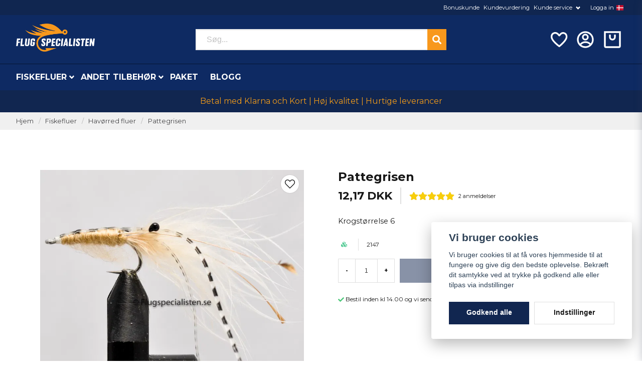

--- FILE ---
content_type: text/html; charset=UTF-8
request_url: https://fluespecialisten.dk/da/products/havsoringsflugor-flugor-pattegrisen
body_size: 30651
content:
<!DOCTYPE html>
<html lang="da">

<!--

  ,****************,
 ********************
**/   __  _ _  _   \**
**   //\\// \\//    **
**   EHANDEL //     **
**\                /**
 ********************
  `****************`

LEVERERAT AV
NY EHANDEL | https://www.nyehandel.se

VISIT IP: 172.31.32.19
Datum/Tid: 2026-01-19 17:20:57

-->

<head>
    <meta charset="utf-8">
<meta http-equiv="X-UA-Compatible" content="IE=edge">
<meta name="viewport" content="width=device-width, initial-scale=1, maximum-scale=1, user-scalable=0">
<meta name="csrf-token" content="bqoYkYSTL6axtM86iIivKC68imKov1eAXdtK9xnO">

<link rel="manifest" href="/manifest.json" crossorigin="use-credentials">

    <link rel="icon" href="https://d3dnwnveix5428.cloudfront.net/store_aff57705-333a-43f2-9d70-277b22ad640b/images/4fqUIFqrV286Fg1zoBoOqlmqrPQIFANv5pd48c8w.png"/>
    

    <link rel="alternate" hreflang="x-default" href="https://flugspecialisten.se/sv/products/havsoringsflugor-flugor-pattegrisen"/>
    <link rel="alternate" hreflang="sv-SE" href="https://flugspecialisten.se/sv/products/havsoringsflugor-flugor-pattegrisen"/>
    <link rel="alternate" hreflang="no-NO" href="https://fluespesialisten.no/no/products/havsoringsflugor-flugor-pattegrisen"/>
    <link rel="alternate" hreflang="da-DK" href="https://fluespecialisten.dk/da/products/havsoringsflugor-flugor-pattegrisen"/>
    <link rel="alternate" hreflang="fi-FI" href="https://flugspecialisten.fi/fi/products/havsoringsflugor-flugor-pattegrisen"/>
    <link rel="alternate" hreflang="de-DE" href="https://angelfliegenspezialisten.de/de/products/havsoringsflugor-flugor-pattegrisen"/>
    <link rel="alternate" hreflang="en-GB" href="https://flugspecialisten.com/en/products/havsoringsflugor-flugor-pattegrisen"/>

    <title>Køb  | Fluvefiskeri er vores ting | Fluespecialist</title>
    <meta name="title" content="Køb  | Fluvefiskeri er vores ting | Fluespecialist">
    <meta property="og:title" content="Køb  | Fluvefiskeri er vores ting | Fluespecialist">
    <meta property="twitter:title" content="Køb  | Fluvefiskeri er vores ting | Fluespecialist">
    <meta property="twitter:card" content="summary">
    <meta name="description" content="? Her finder du fluer og tilbehør til fluefiskeri.
Du får hurtig levering, sikker betaling og gode priser.
Bestil  online.
Flugspecialisten.se">
    <meta property="og:description" content="? Her finder du fluer og tilbehør til fluefiskeri.
Du får hurtig levering, sikker betaling og gode priser.
Bestil  online.
Flugspecialisten.se">
    <meta property="og:site_name" content="Flugspecialisten Norden AB Danmark">
    <meta name="author" content="Flugspecialisten Norden AB Danmark">
    <meta property="og:logo" content="https://nycdn.nyehandel.se/store_aff57705-333a-43f2-9d70-277b22ad640b/images/ARmCsBQNPAv3mhw1668082513.jpeg">
    <meta name="image" content="https://nycdn.nyehandel.se/store_aff57705-333a-43f2-9d70-277b22ad640b/images/d1sLnR83hv9G9cL1662500353.jpeg">
    <meta property="og:image" content="https://nycdn.nyehandel.se/store_aff57705-333a-43f2-9d70-277b22ad640b/images/d1sLnR83hv9G9cL1662500353.jpeg">
    <meta property="twitter:image" content="https://nycdn.nyehandel.se/store_aff57705-333a-43f2-9d70-277b22ad640b/images/d1sLnR83hv9G9cL1662500353.jpeg">
    <meta property="og:url" content="https://fluespecialisten.dk/da/products/havsoringsflugor-flugor-pattegrisen">
    <meta property="og:type" content="product">

    <link rel="canonical" href="https://fluespecialisten.dk/da/products/havsoringsflugor-flugor-pattegrisen" />
    <link rel="apple-touch-icon" sizes="180x180" href="https://nycdn.nyehandel.se/store_aff57705-333a-43f2-9d70-277b22ad640b/images/4fqUIFqrV286Fg1zoBoOqlmqrPQIFANv5pd48c8w.png?width=180&height=180" />
    <link rel="icon" sizes="192x192" type="image/png" href="https://nycdn.nyehandel.se/store_aff57705-333a-43f2-9d70-277b22ad640b/images/4fqUIFqrV286Fg1zoBoOqlmqrPQIFANv5pd48c8w.png?width=192&height=192" />
    <link rel="icon" sizes="96x96" type="image/png" href="https://nycdn.nyehandel.se/store_aff57705-333a-43f2-9d70-277b22ad640b/images/4fqUIFqrV286Fg1zoBoOqlmqrPQIFANv5pd48c8w.png?width=96&height=96" />
    <link rel="icon" sizes="32x32" type="image/png" href="https://nycdn.nyehandel.se/store_aff57705-333a-43f2-9d70-277b22ad640b/images/4fqUIFqrV286Fg1zoBoOqlmqrPQIFANv5pd48c8w.png?width=32&height=32" />
    <link rel="icon" sizes="16x16" type="image/png" href="https://nycdn.nyehandel.se/store_aff57705-333a-43f2-9d70-277b22ad640b/images/4fqUIFqrV286Fg1zoBoOqlmqrPQIFANv5pd48c8w.png?width=16&height=16" />





<script>
    // Consent Mode prep
    window.dataLayer = window.dataLayer || [];
    function gtag(){dataLayer.push(arguments);}

    if(localStorage.getItem('consentMode') === null){

        const consentMode = {
            'functionality_storage': 'granted',
            'ad_storage': 'denied',
            'ad_user_data': 'denied',
            'ad_personalization': 'denied',
            'analytics_storage': 'denied'
        };
        localStorage.setItem('consentMode', JSON.stringify(consentMode));
        gtag('consent', 'default', consentMode);
        window.dataLayer.push({
            'event': 'cookie_consent_update',
            'value': JSON.parse(localStorage.getItem('consentMode')),
        })
    } else {
        gtag('consent', 'default', JSON.parse(localStorage.getItem('consentMode')));

        window.dataLayer.push({
            'event': 'cookie_consent_update',
            'value': JSON.parse(localStorage.getItem('consentMode')),
        })
    }
</script>

    <script async src="https://www.googletagmanager.com/gtag/js?id=G-M5328DSPYN"></script>
    <script>
        window.dataLayer = window.dataLayer || [];
        function gtag(){dataLayer.push(arguments);}
        gtag('js', new Date());

        gtag('config', 'G-M5328DSPYN' );
        gtag('set', 'url_passthrough', true);
        gtag('set', 'ads_data_redaction', true);
    </script>






    <script>
!function(f,b,e,v,n,t,s)
     {if(f.fbq)return;n=f.fbq=function(){n.callMethod?
         n.callMethod.apply(n,arguments):n.queue.push(arguments)};
         if(!f._fbq)f._fbq=n;n.push=n;n.loaded=!0;n.version='2.0';
         n.queue=[];t=b.createElement(e);t.async=!0;
         t.src=v;s=b.getElementsByTagName(e)[0];
         s.parentNode.insertBefore(t,s)}(window,document,'script',
                                         'https://connect.facebook.net/en_US/fbevents.js');

     fbq('init', '123421186505281');
     fbq('track', 'PageView');
        </script>
        <noscript>
        <img height="1" width="1" src="https://www.facebook.com/tr?id=123421186505281&amp;ev=PageView                     &amp;noscript=1"/>
    </noscript>


<meta name="msvalidate.01" content="E840F6240CFBCF91756B8E4786989305" />
<script type="application/ld+json">
    {
  "@context": "https://schema.org",
  "@type": "FAQPage",
  "mainEntity": [
    {
      "@type": "Question",
      "name": "Vad är skillnaden mellan torrflugor, nymfer, streamers och våtflugor?",
      "acceptedAnswer": {
        "@type": "Answer",
        "text": "Torrflugor fiskas på ytan och imiterar insekter som kläcker eller driver. Nymfer fiskas under ytan och imiterar larvstadier. Streamers imiterar småfisk/bytesdjur och fiskas aktivt, medan våtflugor är mjukhacklade mönster som rör sig levande strax under ytan."
      }
    },
    {
      "@type": "Question",
      "name": "Vilken spöklass ska jag välja för svenska vatten?",
      "acceptedAnswer": {
        "@type": "Answer",
        "text": "Klass 4–5 är ett allroundval för öring/harr i strömmande vatten och mindre sjöar. Klass 6–7 passar större flugor, vind och kust. För lättare presentationer och små vattendrag kan klass 3 vara rätt."
      }
    },
    {
      "@type": "Question",
      "name": "Hur väljer jag rätt tafs och spets (tippet)?",
      "acceptedAnswer": {
        "@type": "Answer",
        "text": "Matcha tafsens grovlek efter flugans storlek och fiskens skygghet. Tunnare spets ger bättre presentation men lägre brottstyrka. För allround torrflugefiske fungerar taperad 9–12 ft tafs med 5X–6X spets utmärkt."
      }
    },
    {
      "@type": "Question",
      "name": "Vilken fluglina ska jag använda: WF eller DT, flyt eller sjunk?",
      "acceptedAnswer": {
        "@type": "Answer",
        "text": "WF (Weight Forward) underlättar kast på distans och i vind, medan DT (Double Taper) är bra för mending och delikat presentation. Flytlina används för torrflugor och grunt nymffiske; intermediate/sjunklinor behövs för djupare sjöar, kust och streamers."
      }
    },
    {
      "@type": "Question",
      "name": "När fungerar små jämfört med större flugor bäst?",
      "acceptedAnswer": {
        "@type": "Answer",
        "text": "Små flugor (storlek 16–20) är effektiva vid intensiv kläckning och klart vatten. Större mönster (8–12) syns bättre i färgat vatten, vid kallt väder eller när fisken jagar föda som småfisk."
      }
    },
    {
      "@type": "Question",
      "name": "Hur hittar jag fisken i strömmande vatten?",
      "acceptedAnswer": {
        "@type": "Answer",
        "text": "Fokusera på strömkant, bakvatten, fickor bakom stenar och jämna sträckor med bromsad ström. Fisken står ofta där den sparar energi men ser mycket föda passera."
      }
    },
    {
      "@type": "Question",
      "name": "Vilka knutar bör jag kunna för flugfiske?",
      "acceptedAnswer": {
        "@type": "Answer",
        "text": "Improved Clinch eller Orvis Knot för att knyta flugan, Loop-knot (t.ex. Non-Slip Loop) när du vill ge flugan mer rörelse, samt Nail/Needle Knot eller Albright för att fästa tafs mot lina/klump."
      }
    },
    {
      "@type": "Question",
      "name": "Hur sköter jag min fluglina och mitt spö?",
      "acceptedAnswer": {
        "@type": "Answer",
        "text": "Skölj av och torka utrustningen efter fisket, särskilt efter saltvatten. Rengör fluglinan med ljummet vatten och linskötselmedel för längre livslängd och bättre skjut. Förvara spöt torrt och rakt i tuben."
      }
    },
    {
      "@type": "Question",
      "name": "Vad innebär barbless-krok och varför använda det?",
      "acceptedAnswer": {
        "@type": "Answer",
        "text": "Barbless saknar hulling eller har nedklämd hulling, vilket gör avkrokning snabb och skonsam. Det minskar skador på fisken och underlättar catch & release utan att förlora nämnvärt fler fiskar vid rätt drillning."
      }
    },
    {
      "@type": "Question",
      "name": "Hur påverkar väder och vattenfärg mitt flugval?",
      "acceptedAnswer": {
        "@type": "Answer",
        "text": "I klart vatten och sol väljer många naturtrogna, diskreta färger. I grumligt vatten eller mulet väder syns mörkare och mer kontrasterande mönster bättre. Anpassa även storlek och siluett efter förhållandena."
      }
    },
    {
      "@type": "Question",
      "name": "Vad behöver en nybörjare för att komma igång?",
      "acceptedAnswer": {
        "@type": "Answer",
        "text": "Ett balanserat set med spö, rulle, flytlina (ofta WF), taperad tafs, några basflugor (torrt, nymf, streamer), peang/avkrokningsverktyg och en enkel flugask. Lägg tid på kastteknik och vattnets läsning – det ger snabbast utveckling."
      }
    },
    {
      "@type": "Question",
      "name": "Hur organiserar jag mina flugor på ett smart sätt?",
      "acceptedAnswer": {
        "@type": "Answer",
        "text": "Sortera efter typ (torr/nymf/streamer), storlek och färg i vattentåliga askar. Märk upp askarna och ha en lättillgänglig “dagsask” med mönster som matchar säsong och vatten du fiskar."
      }
    },
    {
      "@type": "Question",
      "name": "När på året är flugfiske som bäst i Sverige?",
      "acceptedAnswer": {
        "@type": "Answer",
        "text": "Våren bjuder på tidiga kläckningar och aktiv fisk i strömmande vatten. Sommaren ger nattfiske och intensiv insektsaktivitet, medan hösten ofta innebär färre insekter men bra streamerfiske och kustfiske efter havsöring."
      }
    }
  ]
}
</script>

    <script type="application/ld+json">{"WebSite":{"@context":"https:\/\/schema.org","@type":"WebSite","url":"https:\/\/fluespecialisten.dk","potentialAction":{"@type":"SearchAction","target":{"@type":"EntryPoint","urlTemplate":"https:\/\/fluespecialisten.dk\/da\/search?query={search_term_string}"},"query-input":"required name=search_term_string"}},"Organization":{"@context":"https:\/\/schema.org","@type":"Organization","url":"https:\/\/fluespecialisten.dk","logo":"https:\/\/nycdn.nyehandel.se\/store_aff57705-333a-43f2-9d70-277b22ad640b\/images\/ARmCsBQNPAv3mhw1668082513.jpeg"},"Product":{"@context":"https:\/\/schema.org","@type":"Product","name":"Pattegrisen","description":"","sku":"2147","gtin":null,"offers":{"@type":"Offer","url":"https:\/\/fluespecialisten.dk\/da\/products\/havsoringsflugor-flugor-pattegrisen","availability":"https:\/\/schema.org\/OutOfStock","price":12.17,"priceCurrency":"DKK","itemCondition":"https:\/\/schema.org\/NewCondition"},"category":"Fiskefluer \/ Havørred fluer","brand":{"@type":"Brand","name":""},"image":["https:\/\/nycdn.nyehandel.se\/store_aff57705-333a-43f2-9d70-277b22ad640b\/images\/d1sLnR83hv9G9cL1662500353.jpeg?width=400&height=400","https:\/\/nycdn.nyehandel.se\/store_aff57705-333a-43f2-9d70-277b22ad640b\/images\/30FtZ9xnVx8njUO1662500491.jpeg?width=400&height=400"],"aggregateRating":{"@type":"AggregateRating","ratingValue":5,"reviewCount":2},"review":[{"@type":"review","author":{"@type":"Person","name":"Oliver"},"reviewRating":{"@type":"Rating","bestRating":"5","ratingValue":5,"worstRating":"1"}},{"@type":"review","author":{"@type":"Person","name":"Lars-Göran"},"reviewRating":{"@type":"Rating","bestRating":"5","ratingValue":5,"worstRating":"1"}}]},"BreadcrumbList":{"@context":"https:\/\/schema.org","@type":"BreadcrumbList","itemListElement":[{"@type":"ListItem","position":1,"item":{"@id":"https:\/\/fluespecialisten.dk\/da\/categories\/flugor","name":"Fiskefluer","image":null}},{"@type":"ListItem","position":2,"item":{"@id":"https:\/\/fluespecialisten.dk\/da\/categories\/havsoringsflugor","name":"Havørred fluer","image":null}},{"@type":"ListItem","position":3,"item":{"@id":"https:\/\/fluespecialisten.dk\/da\/categories\/havsoringsflugor","name":"Havørred fluer","image":null}},{"@type":"ListItem","position":4,"item":{"@id":"https:\/\/fluespecialisten.dk\/da\/products\/havsoringsflugor-flugor-pattegrisen","name":"Pattegrisen","image":null}}]}}</script>

    <link rel="stylesheet" href="/themes/foundation/css/foundation.css?id=f856d9d4af1189e7c0d68b318b1bf59f">

    <link rel="stylesheet" href="https://cdn.jsdelivr.net/gh/lipis/flag-icons@7.0.0/css/flag-icons.min.css" />

            <link rel="preconnect" href="https://fonts.gstatic.com">
        <link href="https://fonts.googleapis.com/css2?family=Montserrat:wght@400;700&amp;family=Montserrat:wght@400;700&amp;display=swap" rel="stylesheet">
    
    <script src="https://www.google.com/recaptcha/api.js?hl=da" async defer></script>

    <style type="text/css" id="nyts">
        :root{ --primary-color:#112650;--body-background:#fff;--text-color:#171717;--title-color:#171717;--body-font-family:"Montserrat",sans-serif;--title-font-family:"Montserrat",sans-serif;--body-font-size:1em;--topbar-height:30px;--topbar-background:#102650;--topbar-color:#FFFFFF;--topbar-font-size:0.7em;--topbar-usp-icon-color:#48c777;--announcement-background:#000;--announcement-color:#fff;--announcement-action-background:#fff;--announcement-action-color:#000;--announcement-font-size:1em;--announcement-padding:10px;--header-height:180px;--header-height-touch:92px;--header-background:#0e2a62;--header-background-touch:#0e2a62;--header-icon-color:#ffffff;--header-icon-color-touch:#FFFFFF;--header-cart-badge-background:#F2C511;--header-cart-badge-color:#fff;--header-brand-image-max-width:280px;--header-brand-image-max-height:56px;--header-brand-image-max-width-touch:135px;--header-brand-image-max-height-touch:35px;--campaign-bar-background:#112650;--campaign-bar-color:#F39C19;--campaign-bar-font-size:1em;--campaign-bar-justify:center;--campaign-bar-font-weight:bold;--campaign-bar-padding:10px;--header-icon-size:40px;--header-icon-size-touch:29px;--navbar-color:#fff;--navbar-background:#0e2a63;--navbar-hover-background:transparent;--navbar-hover-color:#F2C511;--navbar-dropdown-background:#fff;--navbar-dropdown-color:#171717;--navbar-justify:flex-start;--breadcrumb-background:#f0f0f0;--breadcrumb-color:#464648;--breadcrumb-color-hover:#142e63;--breadcrumb-font-size:0.8em;--breadcrumb-justify:flex-start;--category-description-background:#fff;--category-description-color:#000;--product-box-border-radius:0px;--product-box-border-color:#f0f0f1;--product-box-border-size:1px;--product-box-padding:10px;--product-list-buy-button-background:#112650;--product-list-buy-button-border-color:#112650;--product-list-buy-button-color:#fff;--product-box-text-align:none;--product-box-image-object-fit:cover;--button-buy-background:#112650;--button-buy-color:#fff;--button-border-radius:0px;--checkout-button-background:#070707;--checkout-button-border-color:#070707;--checkout-button-color:#fff;--primary-button-background:#112650;--primary-button-border-color:#112650;--primary-button-color:#fff;--secondary-button-background:#fff;--secondary-button-border-color:#dfdfdf;--secondary-button-color:#171717;--search-box-color:#171717;--search-box-border-radius:0px;--search-box-border-size:2px;--search-box-border-color:#eee;--search-box-background:#fff;--search-box-width:500px;--search-box-height:42px;--search-box-icon-color:#171717;--search-box-dropdown-background:#fff;--search-box-dropdown-color:#171717;--tag-border-radius:4px;--tag-background:#070707;--tag-border-color:#070707;--tag-color:#fff;--tag-font-size:0.7em;--pagination-border-radius:0px;--pagination-border-color:#171717;--pagination-background:#fff;--pagination-color:#171717;--pagination-current-border-color:#070707;--pagination-current-background:#070707;--pagination-current-color:#fff;--footer-background:#0e2a63;--footer-color:#FFFFFF;--footer-title-color:#FFFFFF;--footer-link-color:#FFFFFF;--footer-top-bottom-space:100px;--footer-link-color-hover:#171717;--checkout-background:#fff;--checkout-header-background:#0c2a62;--checkout-header-color:#fff;--checkout-header-height:70px;--checkout-header-height-touch:60px;--progressbar-height:16px;--progressbar-border-radius:6px;--progressbar-background:#e4e4e4;--progressbar-color:#171717;--progressbar-border-color:transparent;--flex-grid-width:5px;--mobile-tabs-background:#f5f5f5;--mobile-tabs-color:#171717;--mobile-tabs-active-background:#fff;--mobile-tabs-active-color:#171717;--mobile-sub-title-background:#112650;--mobile-sub-title-color:#fff;--mobile-sub-show-all-background:#f5f5f5;--mobile-sub-show-all-color:#000;--mobile-go-back-background:#fff;--mobile-go-back-color:#171717; }:root{  --main-aside-width: 250px;}@media screen and (min-width: 1200px) {  .container {    max-width: 1280px!important;    padding-right:2rem!important;    padding-left:2rem!important;  }}.container>.navbar .navbar-menu, .navbar>.container .navbar-menu {  margin-left:-.75rem;}header .topbar .sub-info {  display: none;}header nav.navbar .navbar-menu li.navbar-item a {  text-transform:uppercase;}.topbar .container {  justify-content:flex-end!important;}.topbar ul {  display:flex;  justify-content:flex-end;}.topbar ul li {  margin-left:.5rem;  position:relative;}.topbar ul li.has-children ul {  display:none;  position: absolute;  background:#fff;  z-index:11;  padding:.5rem;  border-radius:4px;  z-index: 999;}.topbar ul li.has-children:hover ul{  display:block;}.topbar ul li a {  color:#fff;  padding:0;}.topbar ul li a:hover {  text-decoration:underline;}.topbar ul.children a {  color:#000;}.topbar .navbar-link:after {border-color:#fff;}.topbar .navbar-link:hover {  background:transparent;  color:#fff;}.navbar {border-top:1px solid #041433;}.navbar .container {padding:0;}.navbar-dropdown {}header .button.cart-button .badge {  right:-7px;  top:-5px;}header.checkout .container {  width:100%;}header.checkout .checkout-back img {max-width:150px;}header nav.navbar .navbar-menu .double-menu .double-menu-section__sidebar ul li a {  padding:.25rem 1rem!important;  font-size:.8rem!important;  font-weight:bold;}.image-menu .image-menu-section__item.custom-flow-item {  margin: 8px 4px;  width: calc(14% - 8px);}.double-menu {  min-height:250px;}.double-menu .double-menu-section__content .double-menu-group {  flex-direction:column;  padding-left:2rem;}.double-menu .double-menu-section__content .double-menu-group .double-menu-group__item.custom-flow-item {  width: 33%;  align-items: start;  display: flex;  justify-content: flex-start;  text-align: left;  margin:0;  padding:.25rem .5rem;  border-bottom:1px solid #f0f0f0;}.double-menu .double-menu-section__content .double-menu-group .double-menu-group__item .title{  font-weight: 500!important;}.navbar .navbar-link:not(.is-arrowless) { padding-right: 1rem;}.navbar .navbar-link:not(.is-arrowless)::after {right: .125rem}.navbar .navbar-link:not(.is-arrowless)::after, .select:not(.is-multiple):not(.is-loading)::after {  width: .525em;  height: .525em;}.search-box .search-field .fas {  color: #fff;  cursor: pointer;  font-size: 18px;  position: absolute;  right: -2px;  top: -2px;  height: calc(100% + 4px);  padding-top: 10px;  background: #f8981c;  padding: 10px;  display: flex;  justify-content: center;  align-items: center;}.category-sidebar .categories {  background: #f0f0f0;}.category-sidebar h2 {  text-transform: none;  border-bottom:0px;}.category-sidebar #category-menu li {  border-bottom:0px;  padding:.25rem 1rem;  border-bottom:1px solid #e1e1e1;}.category-sidebar #category-menu li a {  padding:0;  color:#1d428a;  font-size:14px;  line-height:25px;}.category-sidebar #category-menu li:last-child {  border-bottom:0px;}.category-sidebar #category-menu li ul li:first-child {  margin-top:.5rem;}.category-sidebar #category-menu .caret:before {  color:#b1b0b1;}.product-card {  display: flex;  flex-direction: column;}.product-card .product-card-inventory-status {  font-size:.8rem;}.product-card > * {  flex-grow:1;  display:flex;  flex-direction:column;}.product-card .product-card__image {flex-grow:0;}.product-card .details {  flex-grow:1;  display:flex;  flex-direction:column;}.product-card__short-description {  flex-grow:1;}.product-card .buy-form{  margin-left:-10px;  margin-right:-10px;  margin-bottom:-10px;}.product-card .buy-controls.is-small .button {  width:100%;  height:40px;;}.product-page-lists__similar-products .products.has-3>* {  flex: none;  width: 50%;}footer strong {color:#fff;}footer a {color:#fff;}footer a:hover {text-decoration:underline; color:#fff;}/*#product-price,.product-card .offer .price {font-weight: bold; font-size: 1.5rem;color: black;}*/.product-card {background:#fafafa; }.product-card .details .name {font-weight:normal; font-size:.9rem;}.product-card .details .brand {font-weight:bold;}.product-card .offer .price {  flex-grow: 1;  font-weight: bold;  font-size: 1.5rem;}.ribbon {border-radius:50%;height: 50px;  width: 50px;  display:flex;  align-items:center;justify-content:center;}.product-detail__media .ribbons .ribbon {font-size:12px;}.category-description img { display: none; }.store-posts .section .container {width: 1024px;}.blog-posts .post-card__media {  aspect-ratio: 2;  overflow: hidden;  position: initial;}@media screen and (max-width: 1023px) {  header {    border-bottom:0px;  }  header .button.cart-button .badge {    right: 4px;  }  body.header-fixed-shrinked header {    height:55px;  }  .main-bar .main {    height:55px;    display:flex;    align-items:center;  }  .main-bar .main .logo img {    max-height: 40px;  }  .aside .tabs {    background: #102650;  }  .aside .tabs li a {    color:#fff;    text-transform:none;  }  .aside .tabs li.is-active a {    color:#142e62;  }  div#mobile-side-nav .tabs .close-mobile-nav {color:#fff;}  .search-mobile {    background: #0e2a63;    padding: 0rem 0.5rem 0.5rem 0.5rem;  }}
    </style>
    
    <!-- checkout js -->
    

</head>

<body class="has-fixed-header" style="visibility: hidden;">


<a href="#skip-to-main-content" class="skip__main-content" id="skip-to" tabindex="0"
   @click="setMainFocus">Hoppa till innehåll</a>

<div id="store-instance" class="main-wrapper">

            <cookie-concent visitor-id="" :takeover="false" gdpr="" message=""></cookie-concent>
    
    
    
    


                    <header id="store-header">
        <div class="topbar is-hidden-touch">
        <div class="container">
            <ul id="mobile-menu" class="mobile-navigation-menu">

    
        
            
                            <li>
                    <a
                        href="https://fluespecialisten.dk/da/page/bonuskund"
                        target="_self"
                    >

                        Bonuskunde
                    </a>
                </li>

                    
            
                            <li>
                    <a
                        href="https://fluespecialisten.dk/da/page/omdomen-fiskeflugor"
                        target="_self"
                    >

                        Kundevurdering
                    </a>
                </li>

                    
            
            
                <li class="has-children">
                    <a class="navbar-link"
                       href="/sv/page/kontakta-oss"
                       target="_self"
                       data-id="75"
                    >
                        Kunde service

                        <svg version="1.1" class="next-arrow" xmlns="http://www.w3.org/2000/svg" xmlns:xlink="http://www.w3.org/1999/xlink" x="0px" y="0px" viewBox="0 0 447.243 447.243" style="enable-background:new 0 0 447.243 447.243;" xml:space="preserve" aria-hidden="true" focusable="false" role="presentation">
										<g>
                                            <g>
                                                <path d="M420.361,192.229c-1.83-0.297-3.682-0.434-5.535-0.41H99.305l6.88-3.2c6.725-3.183,12.843-7.515,18.08-12.8l88.48-88.48
										c11.653-11.124,13.611-29.019,4.64-42.4c-10.441-14.259-30.464-17.355-44.724-6.914c-1.152,0.844-2.247,1.764-3.276,2.754
										l-160,160C-3.119,213.269-3.13,233.53,9.36,246.034c0.008,0.008,0.017,0.017,0.025,0.025l160,160
										c12.514,12.479,32.775,12.451,45.255-0.063c0.982-0.985,1.899-2.033,2.745-3.137c8.971-13.381,7.013-31.276-4.64-42.4
										l-88.32-88.64c-4.695-4.7-10.093-8.641-16-11.68l-9.6-4.32h314.24c16.347,0.607,30.689-10.812,33.76-26.88
										C449.654,211.494,437.806,195.059,420.361,192.229z"></path>
                                            </g>
                                        </g>
										</svg>
                    </a>

                    <ul class="children">
                        <li class="sub-info">
                            <div class="sub-header">
                                <button class="mobile-menu-back-button">
                                        <span>
                                            <svg xmlns="http://www.w3.org/2000/svg" xmlns:xlink="http://www.w3.org/1999/xlink" x="0px" y="0px" viewBox="0 0 447.243 447.243" style="enable-background:new 0 0 447.243 447.243;" xml:space="preserve" aria-hidden="true" focusable="false" role="presentation">
									<g>
									<g>
									<path d="M420.361,192.229c-1.83-0.297-3.682-0.434-5.535-0.41H99.305l6.88-3.2c6.725-3.183,12.843-7.515,18.08-12.8l88.48-88.48
									c11.653-11.124,13.611-29.019,4.64-42.4c-10.441-14.259-30.464-17.355-44.724-6.914c-1.152,0.844-2.247,1.764-3.276,2.754
									l-160,160C-3.119,213.269-3.13,233.53,9.36,246.034c0.008,0.008,0.017,0.017,0.025,0.025l160,160
									c12.514,12.479,32.775,12.451,45.255-0.063c0.982-0.985,1.899-2.033,2.745-3.137c8.971-13.381,7.013-31.276-4.64-42.4
									l-88.32-88.64c-4.695-4.7-10.093-8.641-16-11.68l-9.6-4.32h314.24c16.347,0.607,30.689-10.812,33.76-26.88
									C449.654,211.494,437.806,195.059,420.361,192.229z"></path>
									</g>
									</g>
									</svg>
                                        </span>
                                    Tillbaka                                </button>
                            </div>

                                                    </li>
                                                    <li class="">
    <a href="https://fluespecialisten.dk/da/page/kop-och-leveransvillkor"
       target="_self"
       data-id="76"
    >
        Vilkår og betingelser

            </a>
    </li>
                                                    <li class="">
    <a href="https://fluespecialisten.dk/da/page/cookies"
       target="_self"
       data-id="77"
    >
        Cookies

            </a>
    </li>
                                                    <li class="">
    <a href="https://fluespecialisten.dk/da/page/sa-har-handlar-du"
       target="_self"
       data-id="79"
    >
        Sådan handler du

            </a>
    </li>
                                                    <li class="">
    <a href="https://fluespecialisten.dk/da/page/kontakta-oss"
       target="_self"
       data-id="133"
    >
        Kontakt os

            </a>
    </li>
                                                    <li class="">
    <a href="/sv/account/login"
       target="_self"
       data-id="138"
    >
        Logga in

            </a>
    </li>
                                            </ul>
                </li>
                    
            
                            <li>
                    <a
                        href="/sv/account/login"
                        target="_self"
                    >

                        Logga in
                    </a>
                </li>

                        </ul>

			<channel-select></channel-select>
        </div>
    </div>

<div class="main is-hidden-touch">
        <div class="container">
          <div class="left">
                <div class="brand "
     >
    <a href="/">
                    <img src="https://d3dnwnveix5428.cloudfront.net/store_aff57705-333a-43f2-9d70-277b22ad640b/images/fSN58fxWHEVRuU51675336044.png" alt="Flugspecialisten Norden AB Danmark" title="Flugspecialisten Norden AB Danmark"/>
            </a>
</div>

                </div>
                <div class="center">
                  <div id="search-container" class="search search-type-original "
     >

            <product-search
            search-query=""
            placeholder=""></product-search>
    
</div>

                </div>
          <div class="right">
            <div class="actions flex">
              				<a aria-label="Lägg till som favorit" class="button favorite-button"
	        href="https://fluespecialisten.dk/da/favorites">
		<span class="icon" aria-hidden="true">
							<svg width="48px" height="48px" viewBox="0 0 24 24" fill="none" xmlns="http://www.w3.org/2000/svg">
					<path d="M12.7692 6.70483C9.53846 2.01902 4 3.90245 4 8.68256C4 13.4627 13.2308 20 13.2308 20C13.2308 20 22 13.2003 22 8.68256C22 4.16479 16.9231 2.01903 13.6923 6.70483L13.2308 7.0791L12.7692 6.70483Z"
					      stroke="currentColor" stroke-width="2" stroke-linecap="round" stroke-linejoin="round"/>
				</svg>
					</span>
	</a>


                              <a aria-label="Min konto"
   class="button account-button" href="https://fluespecialisten.dk/da/account">
                        <span class="icon">

                                                            <svg xmlns="http://www.w3.org/2000/svg" viewBox="0 0 24 24">
    <g>
        <path fill="none" d="M0 0h24v24H0z"/>
        <path d="M12 22C6.477 22 2 17.523 2 12S6.477 2 12 2s10 4.477 10 10-4.477 10-10 10zm-4.987-3.744A7.966 7.966 0 0 0 12 20c1.97 0 3.773-.712 5.167-1.892A6.979 6.979 0 0 0 12.16 16a6.981 6.981 0 0 0-5.147 2.256zM5.616 16.82A8.975 8.975 0 0 1 12.16 14a8.972 8.972 0 0 1 6.362 2.634 8 8 0 1 0-12.906.187zM12 13a4 4 0 1 1 0-8 4 4 0 0 1 0 8zm0-2a2 2 0 1 0 0-4 2 2 0 0 0 0 4z"/>
    </g>
</svg>

                            

                        </span>
</a>
                <div class="basket-icon">
    <basket-component>

                    <?xml version="1.0" encoding="utf-8"?><svg xmlns="http://www.w3.org/2000/svg"  height="48" viewBox="0 0 48 48" width="48"><path d="M0 0h48v48H0z" fill="none"/>
<g id="Shopicon">
	<path d="M28,18c0,2.206-1.794,4-4,4s-4-1.794-4-4v-6h-4v6c0,4.411,3.589,8,8,8s8-3.589,8-8v-6h-4V18z"/>
	<path d="M4,40c0,2.2,1.8,4,4,4h32c2.2,0,4-1.8,4-4V4H4V40z M8,8h32v32H8V8z"/>
</g>
</svg>

        

    </basket-component>
</div>
            </div>
          </div>
    </div>
</div>
<div class="is-hidden-mobile">
     <nav class="navbar "
     >
    <div class="container">
        <ul class="navbar-menu">
    
        
        
            
            
                                    <li class="navbar-item has-dropdown is-hoverable is-mega">
                        <a class="navbar-link"
                           href="https://fluespecialisten.dk/da/categories/flugor"
                           target="_self">
                            Fiskefluer

                        </a>
                                                    <div class="image-menu navbar-dropdown">

        <section class="image-menu-section">
                                        <div class="image-menu-section__item custom-flow-item">
                <a href="https://fluespecialisten.dk/da/categories/nyheter" target="_self">

                        <div class="image">
                                                        <img src="https://nycdn.nyehandel.se/store_aff57705-333a-43f2-9d70-277b22ad640b/images/FafBejIhrLvm5Im1670931449.png?width=400&amp;height=400" alt="Nyheder" title="Nyheder"/>
                                                    </div>

                    <div class="title">
                        Nyheder
                    </div>

                </a>
            </div>
                                        <div class="image-menu-section__item custom-flow-item">
                <a href="https://fluespecialisten.dk/da/categories/presentkort-149" target="_self">

                        <div class="image">
                                                        <img src="https://nycdn.nyehandel.se/store_aff57705-333a-43f2-9d70-277b22ad640b/images/okPCgfDUyDet4Do1668415257.png?width=400&amp;height=400" alt="Gavekort" title="Gavekort"/>
                                                    </div>

                    <div class="title">
                        Gavekort
                    </div>

                </a>
            </div>
                                        <div class="image-menu-section__item custom-flow-item">
                <a href="https://fluespecialisten.dk/da/categories/aborrflugor" target="_self">

                        <div class="image">
                                                        <img src="https://nycdn.nyehandel.se/store_aff57705-333a-43f2-9d70-277b22ad640b/images/product_images/Bilder för varugrupper/Aborrfluga 1248.jpeg?width=400&amp;height=400" alt="Aborre fluer" title="Aborre fluer"/>
                                                    </div>

                    <div class="title">
                        Aborre fluer
                    </div>

                </a>
            </div>
                                        <div class="image-menu-section__item custom-flow-item">
                <a href="https://fluespecialisten.dk/da/categories/boobys" target="_self">

                        <div class="image">
                                                        <img src="https://nycdn.nyehandel.se/store_aff57705-333a-43f2-9d70-277b22ad640b/images/product_images/Bilder för varugrupper/Boobys 1893.jpeg?width=400&amp;height=400" alt="Boobys" title="Boobys"/>
                                                    </div>

                    <div class="title">
                        Boobys
                    </div>

                </a>
            </div>
                                        <div class="image-menu-section__item custom-flow-item">
                <a href="https://fluespecialisten.dk/da/categories/cdc-flugor" target="_self">

                        <div class="image">
                                                        <img src="https://nycdn.nyehandel.se/store_aff57705-333a-43f2-9d70-277b22ad640b/images/product_images/Bilder för varugrupper/CDC_flugor_547.jpg?width=400&amp;height=400" alt="CDC fluer" title="CDC fluer"/>
                                                    </div>

                    <div class="title">
                        CDC fluer
                    </div>

                </a>
            </div>
                                        <div class="image-menu-section__item custom-flow-item">
                <a href="https://fluespecialisten.dk/da/categories/conehead" target="_self">

                        <div class="image">
                                                        <img src="https://nycdn.nyehandel.se/store_aff57705-333a-43f2-9d70-277b22ad640b/images/product_images/Bilder för varugrupper/Conhead 1975.jpeg?width=400&amp;height=400" alt="Conehead" title="Conehead"/>
                                                    </div>

                    <div class="title">
                        Conehead
                    </div>

                </a>
            </div>
                                        <div class="image-menu-section__item custom-flow-item">
                <a href="https://fluespecialisten.dk/da/categories/czech-nymfer" target="_self">

                        <div class="image">
                                                        <img src="https://nycdn.nyehandel.se/store_aff57705-333a-43f2-9d70-277b22ad640b/images/product_images/Bilder för varugrupper/Czech nymf 1847.jpeg?width=400&amp;height=400" alt="Czech nymfer" title="Czech nymfer"/>
                                                    </div>

                    <div class="title">
                        Czech nymfer
                    </div>

                </a>
            </div>
                                        <div class="image-menu-section__item custom-flow-item">
                <a href="https://fluespecialisten.dk/da/categories/dog-nobbler" target="_self">

                        <div class="image">
                                                        <img src="https://nycdn.nyehandel.se/store_aff57705-333a-43f2-9d70-277b22ad640b/images/product_images/Bilder för varugrupper/Nobbler 484.jpeg?width=400&amp;height=400" alt="Dog Nobbler" title="Dog Nobbler"/>
                                                    </div>

                    <div class="title">
                        Dog Nobbler
                    </div>

                </a>
            </div>
                                        <div class="image-menu-section__item custom-flow-item">
                <a href="https://fluespecialisten.dk/da/categories/epoxy" target="_self">

                        <div class="image">
                                                        <img src="https://nycdn.nyehandel.se/store_aff57705-333a-43f2-9d70-277b22ad640b/images/product_images/Bilder för varugrupper/epxoy 1842.jpeg?width=400&amp;height=400" alt="Epoxy" title="Epoxy"/>
                                                    </div>

                    <div class="title">
                        Epoxy
                    </div>

                </a>
            </div>
                                        <div class="image-menu-section__item custom-flow-item">
                <a href="https://fluespecialisten.dk/da/categories/foam-flugor" target="_self">

                        <div class="image">
                                                        <img src="https://nycdn.nyehandel.se/store_aff57705-333a-43f2-9d70-277b22ad640b/images/product_images/Bilder för varugrupper/Geting foam 1771.jpeg?width=400&amp;height=400" alt="Foam fluer" title="Foam fluer"/>
                                                    </div>

                    <div class="title">
                        Foam fluer
                    </div>

                </a>
            </div>
                                        <div class="image-menu-section__item custom-flow-item">
                <a href="https://fluespecialisten.dk/da/categories/fyllda-askar" target="_self">

                        <div class="image">
                                                        <img src="https://nycdn.nyehandel.se/store_aff57705-333a-43f2-9d70-277b22ad640b/images/product_images/Bilder för varugrupper/Fyllda askar 2019.jpeg?width=400&amp;height=400" alt="Fyldte æsker" title="Fyldte æsker"/>
                                                    </div>

                    <div class="title">
                        Fyldte æsker
                    </div>

                </a>
            </div>
                                        <div class="image-menu-section__item custom-flow-item">
                <a href="https://fluespecialisten.dk/da/categories/goldheads" target="_self">

                        <div class="image">
                                                        <img src="https://nycdn.nyehandel.se/store_aff57705-333a-43f2-9d70-277b22ad640b/images/product_images/Bilder för varugrupper/goldheads 1883.jpeg?width=400&amp;height=400" alt="Goldheads" title="Goldheads"/>
                                                    </div>

                    <div class="title">
                        Goldheads
                    </div>

                </a>
            </div>
                                        <div class="image-menu-section__item custom-flow-item">
                <a href="https://fluespecialisten.dk/da/categories/gaddflugor" target="_self">

                        <div class="image">
                                                        <img src="https://nycdn.nyehandel.se/store_aff57705-333a-43f2-9d70-277b22ad640b/images/product_images/001902_1.jpg?width=400&amp;height=400" alt="Geddefluer" title="Geddefluer"/>
                                                    </div>

                    <div class="title">
                        Geddefluer
                    </div>

                </a>
            </div>
                                        <div class="image-menu-section__item custom-flow-item">
                <a href="https://fluespecialisten.dk/da/categories/harrflugor" target="_self">

                        <div class="image">
                                                        <img src="https://nycdn.nyehandel.se/store_aff57705-333a-43f2-9d70-277b22ad640b/images/product_images/Bilder för varugrupper/Harrfluga 11.jpeg?width=400&amp;height=400" alt="Harrfluer" title="Harrfluer"/>
                                                    </div>

                    <div class="title">
                        Harrfluer
                    </div>

                </a>
            </div>
                                        <div class="image-menu-section__item custom-flow-item">
                <a href="https://fluespecialisten.dk/da/categories/havsoringsflugor" target="_self">

                        <div class="image">
                                                        <img src="https://nycdn.nyehandel.se/store_aff57705-333a-43f2-9d70-277b22ad640b/images/product_images/Bilder för varugrupper/Havsörningsfluga 513.jpeg?width=400&amp;height=400" alt="Havørred fluer" title="Havørred fluer"/>
                                                    </div>

                    <div class="title">
                        Havørred fluer
                    </div>

                </a>
            </div>
                                        <div class="image-menu-section__item custom-flow-item">
                <a href="https://fluespecialisten.dk/da/categories/hullinglosa-flugor" target="_self">

                        <div class="image">
                                                        <img src="https://nycdn.nyehandel.se/store_aff57705-333a-43f2-9d70-277b22ad640b/images/wboyAfLsTOcnAuIRhZcm4nqKmS8HSd95C9bESGSx.jpg?width=400&amp;height=400" alt="Fluer uden modhager" title="Fluer uden modhager"/>
                                                    </div>

                    <div class="title">
                        Fluer uden modhager
                    </div>

                </a>
            </div>
                                        <div class="image-menu-section__item custom-flow-item">
                <a href="https://fluespecialisten.dk/da/categories/jiggflugor" target="_self">

                        <div class="image">
                                                        <img src="https://nycdn.nyehandel.se/store_aff57705-333a-43f2-9d70-277b22ad640b/images/product_images/Bilder för varugrupper/Jiggfluga 2062.jpeg?width=400&amp;height=400" alt="Jiggfluer" title="Jiggfluer"/>
                                                    </div>

                    <div class="title">
                        Jiggfluer
                    </div>

                </a>
            </div>
                                        <div class="image-menu-section__item custom-flow-item">
                <a href="https://fluespecialisten.dk/da/categories/klinkhammer-klackare" target="_self">

                        <div class="image">
                                                        <img src="https://nycdn.nyehandel.se/store_aff57705-333a-43f2-9d70-277b22ad640b/images/ZhPp041DdrhFfcOKS4WUOysSc8K7AkJCKz1IOZ0q.jpg?width=400&amp;height=400" alt="Klinkhammer" title="Klinkhammer"/>
                                                    </div>

                    <div class="title">
                        Klinkhammer
                    </div>

                </a>
            </div>
                                        <div class="image-menu-section__item custom-flow-item">
                <a href="https://fluespecialisten.dk/da/categories/klackare" target="_self">

                        <div class="image">
                                                        <img src="https://nycdn.nyehandel.se/store_aff57705-333a-43f2-9d70-277b22ad640b/images/ZJRkC6jjktl90W4CJYEAcFcoQhJYlIHL1czuy5p7.jpg?width=400&amp;height=400" alt="Emerger" title="Emerger"/>
                                                    </div>

                    <div class="title">
                        Emerger
                    </div>

                </a>
            </div>
                                        <div class="image-menu-section__item custom-flow-item">
                <a href="https://fluespecialisten.dk/da/categories/laxflugor" target="_self">

                        <div class="image">
                                                        <img src="https://nycdn.nyehandel.se/store_aff57705-333a-43f2-9d70-277b22ad640b/images/Z98NzM7psMjGIZPWZBOtbLKJMU40cjgxF3jND399.jpg?width=400&amp;height=400" alt="Laksefluer" title="Laksefluer"/>
                                                    </div>

                    <div class="title">
                        Laksefluer
                    </div>

                </a>
            </div>
                                        <div class="image-menu-section__item custom-flow-item">
                <a href="https://fluespecialisten.dk/da/categories/ledade-streamers" target="_self">

                        <div class="image">
                                                        <img src="https://nycdn.nyehandel.se/store_aff57705-333a-43f2-9d70-277b22ad640b/images/9eOiott5Qx8vTqM1677322028.jpeg?width=400&amp;height=400" alt="Ledad Streamer" title="Ledad Streamer"/>
                                                    </div>

                    <div class="title">
                        Ledad Streamer
                    </div>

                </a>
            </div>
                                        <div class="image-menu-section__item custom-flow-item">
                <a href="https://fluespecialisten.dk/da/categories/masken-tavlingsflugor" target="_self">

                        <div class="image">
                                                        <img src="https://nycdn.nyehandel.se/store_aff57705-333a-43f2-9d70-277b22ad640b/images/product_images/Bilder för varugrupper/Masken tävlingsflugan 1076.jpeg?width=400&amp;height=400" alt="Masken/Tävlingsfluer" title="Masken/Tävlingsfluer"/>
                                                    </div>

                    <div class="title">
                        Masken/Tävlingsfluer
                    </div>

                </a>
            </div>
                                        <div class="image-menu-section__item custom-flow-item">
                <a href="https://fluespecialisten.dk/da/categories/moppflugor-149" target="_self">

                        <div class="image">
                                                        <img src="https://nycdn.nyehandel.se/store_aff57705-333a-43f2-9d70-277b22ad640b/images/product_images/Bilder för varugrupper/Moppfluga 1784.jpeg?width=400&amp;height=400" alt="Moppefluer" title="Moppefluer"/>
                                                    </div>

                    <div class="title">
                        Moppefluer
                    </div>

                </a>
            </div>
                                        <div class="image-menu-section__item custom-flow-item">
                <a href="https://fluespecialisten.dk/da/categories/muddler" target="_self">

                        <div class="image">
                                                        <img src="https://nycdn.nyehandel.se/store_aff57705-333a-43f2-9d70-277b22ad640b/images/product_images/Bilder för varugrupper/Moppfluga 068.jpeg?width=400&amp;height=400" alt="Muddler" title="Muddler"/>
                                                    </div>

                    <div class="title">
                        Muddler
                    </div>

                </a>
            </div>
                                        <div class="image-menu-section__item custom-flow-item">
                <a href="https://fluespecialisten.dk/da/categories/moss" target="_self">

                        <div class="image">
                                                        <img src="https://nycdn.nyehandel.se/store_aff57705-333a-43f2-9d70-277b22ad640b/images/product_images/Bilder för varugrupper/möss 1715.jpg?width=400&amp;height=400" alt="Mus" title="Mus"/>
                                                    </div>

                    <div class="title">
                        Mus
                    </div>

                </a>
            </div>
                                        <div class="image-menu-section__item custom-flow-item">
                <a href="https://fluespecialisten.dk/da/categories/nymfer" target="_self">

                        <div class="image">
                                                        <img src="https://nycdn.nyehandel.se/store_aff57705-333a-43f2-9d70-277b22ad640b/images/product_images/Bilder för varugrupper/Nymf 207.jpeg?width=400&amp;height=400" alt="Nymfer" title="Nymfer"/>
                                                    </div>

                    <div class="title">
                        Nymfer
                    </div>

                </a>
            </div>
                                        <div class="image-menu-section__item custom-flow-item">
                <a href="https://fluespecialisten.dk/da/categories/romkorn-laxagg" target="_self">

                        <div class="image">
                                                        <img src="https://nycdn.nyehandel.se/store_aff57705-333a-43f2-9d70-277b22ad640b/images/product_images/Bilder för varugrupper/Romkorn 1872.jpeg?width=400&amp;height=400" alt="Romkorn / laksæg" title="Romkorn / laksæg"/>
                                                    </div>

                    <div class="title">
                        Romkorn / laksæg
                    </div>

                </a>
            </div>
                                        <div class="image-menu-section__item custom-flow-item">
                <a href="https://fluespecialisten.dk/da/categories/rodingflugor" target="_self">

                        <div class="image">
                                                        <img src="https://nycdn.nyehandel.se/store_aff57705-333a-43f2-9d70-277b22ad640b/images/product_images/Bilder för varugrupper/Kalvsjösländan 1593.jpeg?width=400&amp;height=400" alt="Char flyver" title="Char flyver"/>
                                                    </div>

                    <div class="title">
                        Char flyver
                    </div>

                </a>
            </div>
                                        <div class="image-menu-section__item custom-flow-item">
                <a href="https://fluespecialisten.dk/da/categories/sma-flugor-i-storlek-16-22" target="_self">

                        <div class="image">
                                                        <img src="https://nycdn.nyehandel.se/store_aff57705-333a-43f2-9d70-277b22ad640b/images/product_images/Bilder för varugrupper/Haröra Olive 500.jpeg?width=400&amp;height=400" alt="Små fluer i størrelse 16-22" title="Små fluer i størrelse 16-22"/>
                                                    </div>

                    <div class="title">
                        Små fluer i størrelse 16-22
                    </div>

                </a>
            </div>
                                        <div class="image-menu-section__item custom-flow-item">
                <a href="https://fluespecialisten.dk/da/categories/spigg" target="_self">

                        <div class="image">
                                                        <img src="https://nycdn.nyehandel.se/store_aff57705-333a-43f2-9d70-277b22ad640b/images/product_images/Bilder för varugrupper/001944.jpeg?width=400&amp;height=400" alt="Spigg" title="Spigg"/>
                                                    </div>

                    <div class="title">
                        Spigg
                    </div>

                </a>
            </div>
                                        <div class="image-menu-section__item custom-flow-item">
                <a href="https://fluespecialisten.dk/da/categories/squirmy-maggot" target="_self">

                        <div class="image">
                                                        <img src="https://nycdn.nyehandel.se/store_aff57705-333a-43f2-9d70-277b22ad640b/images/product_images/Bilder för varugrupper/Maggot fluga_1829.jpeg?width=400&amp;height=400" alt="Squirmy/maggot" title="Squirmy/maggot"/>
                                                    </div>

                    <div class="title">
                        Squirmy/maggot
                    </div>

                </a>
            </div>
                                        <div class="image-menu-section__item custom-flow-item">
                <a href="https://fluespecialisten.dk/da/categories/streamer" target="_self">

                        <div class="image">
                                                        <img src="https://nycdn.nyehandel.se/store_aff57705-333a-43f2-9d70-277b22ad640b/images/product_images/Bilder för varugrupper/Streamer 1607.jpeg?width=400&amp;height=400" alt="Streamer" title="Streamer"/>
                                                    </div>

                    <div class="title">
                        Streamer
                    </div>

                </a>
            </div>
                                        <div class="image-menu-section__item custom-flow-item">
                <a href="https://fluespecialisten.dk/da/categories/superpuppor" target="_self">

                        <div class="image">
                                                        <img src="https://nycdn.nyehandel.se/store_aff57705-333a-43f2-9d70-277b22ad640b/images/product_images/Bilder för varugrupper/Superpuppa_1384.jpeg?width=400&amp;height=400" alt="Superpupper" title="Superpupper"/>
                                                    </div>

                    <div class="title">
                        Superpupper
                    </div>

                </a>
            </div>
                                        <div class="image-menu-section__item custom-flow-item">
                <a href="https://fluespecialisten.dk/da/categories/tarpon-bonefish" target="_self">

                        <div class="image">
                                                        <img src="https://nycdn.nyehandel.se/store_aff57705-333a-43f2-9d70-277b22ad640b/images/product_images/Bilder för varugrupper/Yarn crab_1896.jpeg?width=400&amp;height=400" alt="Tarpon/Bonefish" title="Tarpon/Bonefish"/>
                                                    </div>

                    <div class="title">
                        Tarpon/Bonefish
                    </div>

                </a>
            </div>
                                        <div class="image-menu-section__item custom-flow-item">
                <a href="https://fluespecialisten.dk/da/categories/torrflugor" target="_self">

                        <div class="image">
                                                        <img src="https://nycdn.nyehandel.se/store_aff57705-333a-43f2-9d70-277b22ad640b/images/product_images/Bilder för varugrupper/Royal coachman_14.jpeg?width=400&amp;height=400" alt="Tørfluer" title="Tørfluer"/>
                                                    </div>

                    <div class="title">
                        Tørfluer
                    </div>

                </a>
            </div>
                                        <div class="image-menu-section__item custom-flow-item">
                <a href="https://fluespecialisten.dk/da/categories/tubflugor" target="_self">

                        <div class="image">
                                                        <img src="https://nycdn.nyehandel.se/store_aff57705-333a-43f2-9d70-277b22ad640b/images/product_images/Bilder för varugrupper/Tubfluga 596.jpeg?width=400&amp;height=400" alt="Rørfluer" title="Rørfluer"/>
                                                    </div>

                    <div class="title">
                        Rørfluer
                    </div>

                </a>
            </div>
                                        <div class="image-menu-section__item custom-flow-item">
                <a href="https://fluespecialisten.dk/da/categories/tungstensflugor" target="_self">

                        <div class="image">
                                                        <img src="https://nycdn.nyehandel.se/store_aff57705-333a-43f2-9d70-277b22ad640b/images/product_images/Bilder för varugrupper/Tungstensfluga_674.jpeg?width=400&amp;height=400" alt="Tungstensfluer" title="Tungstensfluer"/>
                                                    </div>

                    <div class="title">
                        Tungstensfluer
                    </div>

                </a>
            </div>
                                        <div class="image-menu-section__item custom-flow-item">
                <a href="https://fluespecialisten.dk/da/categories/vatflugor" target="_self">

                        <div class="image">
                                                        <img src="https://nycdn.nyehandel.se/store_aff57705-333a-43f2-9d70-277b22ad640b/images/product_images/Bilder för varugrupper/Våtfluga_1404.jpeg?width=400&amp;height=400" alt="Vådfluer " title="Vådfluer "/>
                                                    </div>

                    <div class="title">
                        Vådfluer 
                    </div>

                </a>
            </div>
                                        <div class="image-menu-section__item custom-flow-item">
                <a href="https://fluespecialisten.dk/da/categories/vatflugor-dubbelkrok" target="_self">

                        <div class="image">
                                                        <img src="https://nycdn.nyehandel.se/store_aff57705-333a-43f2-9d70-277b22ad640b/images/product_images/Bilder för varugrupper/Våtfluga dubbelkrok_2071.jpeg?width=400&amp;height=400" alt="Våde fluer - dobbeltkrog" title="Våde fluer - dobbeltkrog"/>
                                                    </div>

                    <div class="title">
                        Våde fluer - dobbeltkrog
                    </div>

                </a>
            </div>
                                        <div class="image-menu-section__item custom-flow-item">
                <a href="https://fluespecialisten.dk/da/categories/vinnalts-flugpasar" target="_self">

                        <div class="image">
                                                        <img src="https://nycdn.nyehandel.se/store_aff57705-333a-43f2-9d70-277b22ad640b/images/wiHRYj2VwE2YlpV1666961030.jpeg?width=400&amp;height=400" alt="Vinnalts flueposer" title="Vinnalts flueposer"/>
                                                    </div>

                    <div class="title">
                        Vinnalts flueposer
                    </div>

                </a>
            </div>
                                        <div class="image-menu-section__item custom-flow-item">
                <a href="https://fluespecialisten.dk/da/categories/oringflugor" target="_self">

                        <div class="image">
                                                        <img src="https://nycdn.nyehandel.se/store_aff57705-333a-43f2-9d70-277b22ad640b/images/YdgPfCbCrhKr9YfkUD3hnQsgoVj6ghX2KEQFAM83.png?width=400&amp;height=400" alt="Öringflugor" title="Öringflugor"/>
                                                    </div>

                    <div class="title">
                        Öringflugor
                    </div>

                </a>
            </div>
                    </section>
    </div>
                        
                    </li>
                    
                    
            
            
                                    <li class="navbar-item has-dropdown is-hoverable is-mega">
                        <a class="navbar-link"
                           href="https://fluespecialisten.dk/da/categories/flugfisketillbehor"
                           target="_self">
                            Andet tilbehør

                        </a>
                                                    <div class="image-menu navbar-dropdown">

        <section class="image-menu-section">
                                        <div class="image-menu-section__item custom-flow-item">
                <a href="https://fluespecialisten.dk/da/categories/fluglina" target="_self">

                        <div class="image">
                                                        <img src="https://nycdn.nyehandel.se/store_aff57705-333a-43f2-9d70-277b22ad640b/images/9ZmfdX6EKBNuZAuuPt1D4BFpri9HUQhN4mtPlj3Y.jpg?width=400&amp;height=400" alt="Flueline" title="Flueline"/>
                                                    </div>

                    <div class="title">
                        Flueline
                    </div>

                </a>
            </div>
                                        <div class="image-menu-section__item custom-flow-item">
                <a href="https://fluespecialisten.dk/da/categories/backing" target="_self">

                        <div class="image">
                                                        <img src="https://nycdn.nyehandel.se/store_aff57705-333a-43f2-9d70-277b22ad640b/images/J0aSB94H3fI9Hy40Z3jN2cy4kpqPaRo2YuYKruu5.jpg?width=400&amp;height=400" alt="Backing" title="Backing"/>
                                                    </div>

                    <div class="title">
                        Backing
                    </div>

                </a>
            </div>
                                        <div class="image-menu-section__item custom-flow-item">
                <a href="https://fluespecialisten.dk/da/categories/tafsar" target="_self">

                        <div class="image">
                                                        <img src="https://nycdn.nyehandel.se/store_aff57705-333a-43f2-9d70-277b22ad640b/images/NQnGcuE9YdmH16AZelwLOcMWW2xW0qBdzCDuAjtl.jpg?width=400&amp;height=400" alt="Tilspidsede Flueforfang" title="Tilspidsede Flueforfang"/>
                                                    </div>

                    <div class="title">
                        Tilspidsede Flueforfang
                    </div>

                </a>
            </div>
                                        <div class="image-menu-section__item custom-flow-item">
                <a href="https://fluespecialisten.dk/da/categories/flugaskar" target="_self">

                        <div class="image">
                                                        <img src="https://nycdn.nyehandel.se/store_aff57705-333a-43f2-9d70-277b22ad640b/images/wKCRs84vYD9EIjH1667403310.jpeg?width=400&amp;height=400" alt="Flyboks" title="Flyboks"/>
                                                    </div>

                    <div class="title">
                        Flyboks
                    </div>

                </a>
            </div>
                                        <div class="image-menu-section__item custom-flow-item">
                <a href="https://fluespecialisten.dk/da/categories/glasogon" target="_self">

                        <div class="image">
                                                        <img src="https://nycdn.nyehandel.se/store_aff57705-333a-43f2-9d70-277b22ad640b/images/ppRZNlmN79NbD7maulmIjdF0Hh10mbZYE7jl5Qo2.jpg?width=400&amp;height=400" alt="Briller" title="Briller"/>
                                                    </div>

                    <div class="title">
                        Briller
                    </div>

                </a>
            </div>
                                        <div class="image-menu-section__item custom-flow-item">
                <a href="https://fluespecialisten.dk/da/categories/peang" target="_self">

                        <div class="image">
                                                        <img src="https://nycdn.nyehandel.se/store_aff57705-333a-43f2-9d70-277b22ad640b/images/kCUhOcm6fnkIKxkIzcwCvDqgt7EAnD97yqXHJCj7.jpg?width=400&amp;height=400" alt="Saks och Peanger" title="Saks och Peanger"/>
                                                    </div>

                    <div class="title">
                        Saks och Peanger
                    </div>

                </a>
            </div>
                                        <div class="image-menu-section__item custom-flow-item">
                <a href="https://fluespecialisten.dk/da/categories/tillbehor" target="_self">

                        <div class="image">
                                                        <img src="https://nycdn.nyehandel.se/store_aff57705-333a-43f2-9d70-277b22ad640b/images/JEkmpDtDJCZFBZOPVCZ6lHttvq0NiMLkHZrMGQKs.jpg?width=400&amp;height=400" alt="Tilbehør" title="Tilbehør"/>
                                                    </div>

                    <div class="title">
                        Tilbehør
                    </div>

                </a>
            </div>
                                        <div class="image-menu-section__item custom-flow-item">
                <a href="https://fluespecialisten.dk/da/categories/krokar" target="_self">

                        <div class="image">
                                                        <img src="https://nycdn.nyehandel.se/store_aff57705-333a-43f2-9d70-277b22ad640b/images/sQwXADA2zqTZiu5Swmg1fe46EtcSuET1ZpXCSr1I.jpg?width=400&amp;height=400" alt="Kroge" title="Kroge"/>
                                                    </div>

                    <div class="title">
                        Kroge
                    </div>

                </a>
            </div>
                                        <div class="image-menu-section__item custom-flow-item">
                <a href="https://fluespecialisten.dk/da/categories/wobbler" target="_self">

                        <div class="image">
                                                        <img src="https://nycdn.nyehandel.se/store_aff57705-333a-43f2-9d70-277b22ad640b/images/N9qGwuYZpkXdcj8hNRprGib8KrC10JJuPK3fPEBL.webp?width=400&amp;height=400" alt="Wobbler" title="Wobbler"/>
                                                    </div>

                    <div class="title">
                        Wobbler
                    </div>

                </a>
            </div>
                                        <div class="image-menu-section__item custom-flow-item">
                <a href="https://fluespecialisten.dk/da/categories/special-produkter-rengoring" target="_self">

                        <div class="image">
                                                    </div>

                    <div class="title">
                        Special produkter för bättre och friskare arbetsmiljö
                    </div>

                </a>
            </div>
                    </section>
    </div>
                        
                    </li>
                    
                    
            
                            <li class="navbar-item">
                    <a
                       href="https://fluespecialisten.dk/da/categories/paket"
                       target="_self">
                        Paket
                    </a>
                </li>

                    
            
                            <li class="navbar-item">
                    <a
                       href="https://fluespecialisten.dk/da/posts"
                       target="_self">
                        Blogg
                    </a>
                </li>

                        </ul>
    </div>
</nav>
  </div>

<div class="is-hidden-desktop main-bar">
  <div class="container">
        <div class="flex space-between main">
                      <div>
                <button class="button hamburger" @click="toggleMobileNav"  aria-label="Öppna mobilmeny" aria-expanded="false" aria-controls="mobile-side-nav-wrap" id="mobile-nav-menu">
                        <span class="icon">
                                                            <svg xmlns="http://www.w3.org/2000/svg" fill="none" viewBox="0 0 24 24" stroke="currentColor">
                                  <path stroke-linecap="round" stroke-linejoin="round" stroke-width="2" d="M4 6h16M4 12h16M4 18h16" />
                                </svg>
                            

                        </span>
</button>
            </div>
            <div class="logo">
                <div class="brand "
     >
    <a href="/">
                    <img src="https://d3dnwnveix5428.cloudfront.net/store_aff57705-333a-43f2-9d70-277b22ad640b/images/fSN58fxWHEVRuU51675336044.png" alt="Flugspecialisten Norden AB Danmark" title="Flugspecialisten Norden AB Danmark"/>
            </a>
</div>

            </div>
          	<a aria-label="Lägg till som favorit" class="button favorite-button"
	        href="https://fluespecialisten.dk/da/favorites">
		<span class="icon" aria-hidden="true">
							<svg width="48px" height="48px" viewBox="0 0 24 24" fill="none" xmlns="http://www.w3.org/2000/svg">
					<path d="M12.7692 6.70483C9.53846 2.01902 4 3.90245 4 8.68256C4 13.4627 13.2308 20 13.2308 20C13.2308 20 22 13.2003 22 8.68256C22 4.16479 16.9231 2.01903 13.6923 6.70483L13.2308 7.0791L12.7692 6.70483Z"
					      stroke="currentColor" stroke-width="2" stroke-linecap="round" stroke-linejoin="round"/>
				</svg>
					</span>
	</a>


			<a aria-label="Min konto"
   class="button account-button" href="https://fluespecialisten.dk/da/account">
                        <span class="icon">

                                                            <svg xmlns="http://www.w3.org/2000/svg" viewBox="0 0 24 24">
    <g>
        <path fill="none" d="M0 0h24v24H0z"/>
        <path d="M12 22C6.477 22 2 17.523 2 12S6.477 2 12 2s10 4.477 10 10-4.477 10-10 10zm-4.987-3.744A7.966 7.966 0 0 0 12 20c1.97 0 3.773-.712 5.167-1.892A6.979 6.979 0 0 0 12.16 16a6.981 6.981 0 0 0-5.147 2.256zM5.616 16.82A8.975 8.975 0 0 1 12.16 14a8.972 8.972 0 0 1 6.362 2.634 8 8 0 1 0-12.906.187zM12 13a4 4 0 1 1 0-8 4 4 0 0 1 0 8zm0-2a2 2 0 1 0 0-4 2 2 0 0 0 0 4z"/>
    </g>
</svg>

                            

                        </span>
</a>
            <div class="actions">

				<div class="basket-icon">
    <basket-component>

                    <?xml version="1.0" encoding="utf-8"?><svg xmlns="http://www.w3.org/2000/svg"  height="48" viewBox="0 0 48 48" width="48"><path d="M0 0h48v48H0z" fill="none"/>
<g id="Shopicon">
	<path d="M28,18c0,2.206-1.794,4-4,4s-4-1.794-4-4v-6h-4v6c0,4.411,3.589,8,8,8s8-3.589,8-8v-6h-4V18z"/>
	<path d="M4,40c0,2.2,1.8,4,4,4h32c2.2,0,4-1.8,4-4V4H4V40z M8,8h32v32H8V8z"/>
</g>
</svg>

        

    </basket-component>
</div>
            </div>
        </div>
      <div class="search-mobile">
            <div id="search-container" class="search search-type-original "
     >

            <product-search
            search-query=""
            placeholder=""></product-search>
    
</div>

      </div>
    </div>
</div>
    </header>
            

        <main class="store-main" id="store-main">
                            <div class="campaign-bar">
        <div class="container">
            <div class="campaign-bar__content">
                                    Betal med Klarna och Kort | Høj kvalitet | Hurtige leverancer
                            </div>
        </div>
    </div>

<div class=" "
     >
        <nav class="breadcrumb" aria-label="breadcrumbs" id="main-breadcrumb">
        <div class="container">
            <ul>
                                    <li class="">
                        <a href="https://fluespecialisten.dk/da"
                                                   >
                            Hjem
                        </a>
                    </li>

                                    <li class="">
                        <a href="https://fluespecialisten.dk/da/categories/flugor"
                                                   >
                            Fiskefluer
                        </a>
                    </li>

                                    <li class="">
                        <a href="https://fluespecialisten.dk/da/categories/havsoringsflugor"
                                                   >
                            Havørred fluer
                        </a>
                    </li>

                                    <li class=" is-active ">
                        <a href="https://fluespecialisten.dk/da/products/havsoringsflugor-flugor-pattegrisen"
                            aria-current="page"                         >
                            Pattegrisen
                        </a>
                    </li>

                            </ul>
        </div>
    </nav>


</div>

<div id="skip-to-main-content">
    <div class="product-wrapper                     ">
        <product-component class="product-page"
                           product-id="2949"
                           variant-id="1463"
                           id="product-page"
        >

            <div class="product-close-button" id="product-history-back">
                <button onclick="history.go(-1);">
                    <span class="icon"><i class="fas fa-times"></i></span>
                </button>

            </div>

            
                <article class="section">
                    <div
                        class="container product-detail ">
                        <div class="product-detail__media">

                            <favorite-button product-id="2949" active="0" customer-purchase-lists=""></favorite-button>

<div class="product-image-slider">
    <div class="product-image-slider__main" id="product-image-slider-main">
        <div class="product-image-slider__slides" id="product-slides" tabindex="0">
                        <div class="product-image-slider__slide slide"
                data-image-id="1289">
                <a tabindex="-1" href="https://nycdn.nyehandel.se/store_aff57705-333a-43f2-9d70-277b22ad640b/images/d1sLnR83hv9G9cL1662500353.jpeg?width=1024&amp;height=1024" class="product-lightbox"
                    data-glightbox="type:image">
                    <div class="ratio">
                        <img itemprop="image" src="https://nycdn.nyehandel.se/store_aff57705-333a-43f2-9d70-277b22ad640b/images/d1sLnR83hv9G9cL1662500353.jpeg?width=800&amp;height=800" alt="Pattegrisen" title="Pattegrisen"/>
                    </div>
                </a>

                            </div>
                        <div class="product-image-slider__slide slide"
                data-image-id="1474">
                <a tabindex="-1" href="https://nycdn.nyehandel.se/store_aff57705-333a-43f2-9d70-277b22ad640b/images/30FtZ9xnVx8njUO1662500491.jpeg?width=1024&amp;height=1024" class="product-lightbox"
                    data-glightbox="type:image">
                    <div class="ratio">
                        <img  src="https://nycdn.nyehandel.se/store_aff57705-333a-43f2-9d70-277b22ad640b/images/30FtZ9xnVx8njUO1662500491.jpeg?width=800&amp;height=800" alt="Pattegrisen" title="Pattegrisen"/>
                    </div>
                </a>

                            </div>
            
                    </div>
    </div>

     
    <div class="product-image-slider__thumbnails" id="product-thumbnails" tabindex="-1">
                        <div class="product-image-slider__thumb thumb  active "
            data-image-id="1289" tabindex="0">
            <div class="ratio">
                <img src="https://nycdn.nyehandel.se/store_aff57705-333a-43f2-9d70-277b22ad640b/images/d1sLnR83hv9G9cL1662500353.jpeg?width=400&amp;height=400" alt="Pattegrisen" title="Pattegrisen" />
            </div>

                    </div>
                <div class="product-image-slider__thumb thumb "
            data-image-id="1474" tabindex="0">
            <div class="ratio">
                <img src="https://nycdn.nyehandel.se/store_aff57705-333a-43f2-9d70-277b22ad640b/images/30FtZ9xnVx8njUO1662500491.jpeg?width=400&amp;height=400" alt="Pattegrisen" title="Pattegrisen" />
            </div>

                    </div>
                    </div>
</div>

                            <div class="ribbons">
                    </div>

                        </div>

                        <div class="product-detail__information">

                            
                            <h1 class="title product-title">Pattegrisen</h1>
                                
                            <div class="price-features flex-with-pipe">
                                <div class="stock-price">
        <div class="price ">
                                <del aria-label="Tidigare pris" class="comparison" id="product-comparison-price">
                                                                        </del>
            <ins aria-label="Nuvarande pris" id="product-price">12,17 DKK</ins>         </div>

        
    </div>





                                <div class="rating">
        <a href="#product-reviews">
            <div class="stars-outer">
                <div class="stars-inner" style="width: 100.00%"></div>
            </div>

            <div class="count is-hidden-mobile">
                2 anmeldelser
            </div>
        </a>
    </div>

                            </div>

                            
                            

                            <div class="short-description">
        <p>
            Krogstørrelse 6
                    </p>
    </div>
                            

                            
                            <div>
    <product-form-fields></product-form-fields>
</div>

                            <product-collections product-id="2949"></product-collections>


                            <div class="meta-usp-buy-container">
                                                                    <div class="product-meta flex-with-pipe">
            <div id="stock" class="stock-info is-positive"><span class="icon has-text-success"><i
                        class="fas fa-cubes"></i></span>
        </div>
    
    <span id="product-sku">2147</span>

    
</div>
                                

                                <div class="buy-controls mt-4">
        <buy-form-component
            name="Køb"
            has-input="1"
            variant-id="1463"
            list-type="product"
            factorable="false"
            minimum-quantity-to-order="1.0"
            maximum-quantity-to-order=""

        />
    </div>


                                
                                <ul class="product-usp">
                    <li>Bestil inden kl 14.00 og vi sender samme dag</li>
                    <li>Betal med Klarna eller Swish</li>
            </ul>
                            </div>

                            

                            

                            <div id="product-pricing-table"></div>
<div id="product-virtual-packages-table"></div>

                            <div class="product-accessories" id="product-accessories">
    </div>

                        </div>

                    </div>

                    
                    <hr/>

                    <div class="container">
                        <div class="product-information" id="product-information">
                            <div>
                                <div class="product-list product-page-lists__similar-products">
        <div class="container">
            <h2>Lignende produkter</h2>
            <div class="products has-3 touch-has-2">
                                    <div>

                <div  class="product-card" >

            
                <a class="product-card__image "
       href="https://fluespecialisten.dk/da/products/mickey-finn-zonker">

        <img alt="Mickey Finn Zonker"
             title="Mickey Finn Zonker"
             src="https://nycdn.nyehandel.se/store_aff57705-333a-43f2-9d70-277b22ad640b/images/64z6JBwOeHuX5TFHbhDcdHBrc3GGi0TtNaIubNtG.jpg?width=400&amp;height=400"
        />

        
                    </a>

                <div class="details-wrapper">
                    <div class="details">
                        <div class="rating">
                    <div class="stars-outer">
                <div class="stars-inner" style="width: 98.00%"></div>
            </div>
            </div>

                        <span class="brand">
            </span>

                        
                        <a href="https://fluespecialisten.dk/da/products/mickey-finn-zonker">
    <span class="name">Mickey Finn Zonker</span>
</a>                        <div class="product-card__sku">
        140
    </div>
                        <div class="product-card__short-description">
        Krogstørrelse 4
    </div>

                        
                                                <div class="offer">
                                <div class="price ">
                                                        <ins aria-label="Nuvarande pris" id="product-price">11,4 DKK</ins>
                                                </div>
                </div>
                                                                    </div>

                                                            
                                        <div class="product-card-inventory-status  ">
        <span class="icon  has-text-success " >
            <i class="fas fa-cubes"></i>
        </span>
        På lager
    </div>
                                        
                                        <div class="buy-controls
                                            is-small
                                                        ">

            <div class="buy-form">
                <div class="action">
                                                                        <button class="button buy add-to-cart"
                                    aria-label="Købe"
                                    data-id="378"
                                    data-quantity="1.0"
                                    data-package-size="1"
                            >
                                Køb
                            </button>
                        
                    

                                    </div>

            </div>
        </div>
    
                    
                </div>

                
            

                

                                    <div class="product-card__ribbons">
                        <favorite-button product-id="635" active="0" customer-purchase-lists=""></favorite-button>
                        <div class="product-card__ribbons__cards">
                                                    </div>

                    </div>
                
                        </div>
    </div>
                                    <div>

                <div  class="product-card" >

            
                <a class="product-card__image "
       href="https://fluespecialisten.dk/da/products/mickey-finn-sv">

        <img alt="Mickey Finn"
             title="Mickey Finn"
             src="https://nycdn.nyehandel.se/store_aff57705-333a-43f2-9d70-277b22ad640b/images/56zPBZ1mZRrF9Z11662499337.jpeg?width=400&amp;height=400"
        />

        
                            <div class="has-variants">Finns i flera varianter</div>
            </a>

                <div class="details-wrapper">
                    <div class="details">
                        <div class="rating">
                    <div class="stars-outer">
                <div class="stars-inner" style="width: 98.00%"></div>
            </div>
            </div>

                        <span class="brand">
            </span>

                        
                        <a href="https://fluespecialisten.dk/da/products/mickey-finn-sv">
    <span class="name">Mickey Finn</span>
</a>                                                <div class="product-card__short-description">
        Krogstørrelse 4,6,8,10
    </div>

                        
                                                <div class="offer">
                                <div class="price ">
                                                        <ins aria-label="Nuvarande pris" id="product-price">9,66 DKK</ins>
                                                </div>
                </div>
                                                                    </div>

                                                            
                                        <div class="product-card-inventory-status  ">
        <span class="icon  has-text-success " >
            <i class="fas fa-cubes"></i>
        </span>
        På lager
    </div>
                                        
                                        <div class="buy-controls
                                            is-small
                                                        ">

            <div class="buy-form">
                <div class="action">
                                                                        <a href="https://fluespecialisten.dk/da/products/mickey-finn-sv"
                               class="button buy" aria-label="Købe" role="button">
                                Køb
                            </a>
                        
                    

                                    </div>

            </div>
        </div>
    
                    
                </div>

                
            

                

                                    <div class="product-card__ribbons">
                        <favorite-button product-id="429" active="0" customer-purchase-lists=""></favorite-button>
                        <div class="product-card__ribbons__cards">
                                                    </div>

                    </div>
                
                        </div>
    </div>
                                    <div>

                <div  class="product-card" >

            
                <a class="product-card__image "
       href="https://fluespecialisten.dk/da/products/kobberbassen-stl-8">

        <img alt="Kobberbassen"
             title="Kobberbassen"
             src="https://nycdn.nyehandel.se/store_aff57705-333a-43f2-9d70-277b22ad640b/images/mIKU2IxlxTHaYQV1662499402.jpeg?width=400&amp;height=400"
        />

        
                            <div class="has-variants">Finns i flera varianter</div>
            </a>

                <div class="details-wrapper">
                    <div class="details">
                        <div class="rating">
                    <div class="stars-outer">
                <div class="stars-inner" style="width: 97.00%"></div>
            </div>
            </div>

                        <span class="brand">
            </span>

                        
                        <a href="https://fluespecialisten.dk/da/products/kobberbassen-stl-8">
    <span class="name">Kobberbassen</span>
</a>                                                <div class="product-card__short-description">
        Krogstørrelse 6, 8, 10, 12, 14
    </div>

                        
                                                <div class="offer">
                                <div class="price ">
                                                        <ins aria-label="Nuvarande pris" id="product-price">10,08 DKK</ins>
                                                </div>
                </div>
                                                                    </div>

                                                            
                                        <div class="product-card-inventory-status  ">
        <span class="icon  has-text-success " >
            <i class="fas fa-cubes"></i>
        </span>
        På lager
    </div>
                                        
                                        <div class="buy-controls
                                            is-small
                                                        ">

            <div class="buy-form">
                <div class="action">
                                                                        <a href="https://fluespecialisten.dk/da/products/kobberbassen-stl-8"
                               class="button buy" aria-label="Købe" role="button">
                                Køb
                            </a>
                        
                    

                                    </div>

            </div>
        </div>
    
                    
                </div>

                
            

                

                                    <div class="product-card__ribbons">
                        <favorite-button product-id="2009" active="0" customer-purchase-lists=""></favorite-button>
                        <div class="product-card__ribbons__cards">
                                                    </div>

                    </div>
                
                        </div>
    </div>
                                    <div>

                <div  class="product-card" >

            
                <a class="product-card__image "
       href="https://fluespecialisten.dk/da/products/pattegrisen-original-peach-coulor">

        <img alt="Pattegrisen Original"
             title="Pattegrisen Original"
             src="https://nycdn.nyehandel.se/store_aff57705-333a-43f2-9d70-277b22ad640b/images/kt8JgPztVAPgZ1x1662499400.jpeg?width=400&amp;height=400"
        />

        
                            <div class="has-variants">Finns i flera varianter</div>
            </a>

                <div class="details-wrapper">
                    <div class="details">
                        <div class="rating">
                    <div class="stars-outer">
                <div class="stars-inner" style="width: 99.00%"></div>
            </div>
            </div>

                        <span class="brand">
            </span>

                        
                        <a href="https://fluespecialisten.dk/da/products/pattegrisen-original-peach-coulor">
    <span class="name">Pattegrisen Original</span>
</a>                                                <div class="product-card__short-description">
        Krogstørrelse 4,6,8,10.
    </div>

                        
                                                <div class="offer">
                                <div class="price ">
                                                        <ins aria-label="Nuvarande pris" id="product-price">11,75 DKK</ins>
                                                </div>
                </div>
                                                                    </div>

                                                            
                                        <div class="product-card-inventory-status  ">
        <span class="icon  has-text-success " >
            <i class="fas fa-cubes"></i>
        </span>
        På lager
    </div>
                                        
                                        <div class="buy-controls
                                            is-small
                                                        ">

            <div class="buy-form">
                <div class="action">
                                                                        <a href="https://fluespecialisten.dk/da/products/pattegrisen-original-peach-coulor"
                               class="button buy" aria-label="Købe" role="button">
                                Køb
                            </a>
                        
                    

                                    </div>

            </div>
        </div>
    
                    
                </div>

                
            

                

                                    <div class="product-card__ribbons">
                        <favorite-button product-id="1974" active="0" customer-purchase-lists=""></favorite-button>
                        <div class="product-card__ribbons__cards">
                                                    </div>

                    </div>
                
                        </div>
    </div>
                            </div>
        </div>
    </div>
                            </div>

                            <div>

                                <accordion>
    
    
    
    

    
    
            
        <accordion-item title="Stil et produktspørgsmål">
            <div class="questions" id="product-questions">
                <div class="product-questions">
        <product-question-form product-id="2949"></product-question-form>
    </div>
            </div>
        </accordion-item>
        
    
            <accordion-item
            identifier="product-reviews"
            title="Anmeldelser (2)"
        >
            <product-reviews
                :review-count="2"
                :reviews="[{&quot;name&quot;:&quot;Oliver&quot;,&quot;review&quot;:null,&quot;rating&quot;:5,&quot;created_at&quot;:&quot;2025-11-24T10:39:17.000000Z&quot;,&quot;anonymous&quot;:false,&quot;store_reply&quot;:null,&quot;since&quot;:&quot;for 1 m\u00e5ned siden&quot;,&quot;rating_in_percent&quot;:100},{&quot;name&quot;:&quot;Lars-G\u00f6ran&quot;,&quot;review&quot;:&quot;Inte anv\u00e4nd \u00e4nnu, men ser ut som p\u00e5 bilden!&quot;,&quot;rating&quot;:5,&quot;created_at&quot;:&quot;2025-01-10T11:25:55.000000Z&quot;,&quot;anonymous&quot;:false,&quot;store_reply&quot;:null,&quot;since&quot;:&quot;for 1 \u00e5r siden&quot;,&quot;rating_in_percent&quot;:100}]"
                :product-id="2949"
            />
        </accordion-item>
    
    
    
    
    </accordion>

                                <div class="related-categories">
    <h3>Relaterede kategorier</h3>
    <div class="tags">
                    <div class="tag">
                <a href="https://fluespecialisten.dk/da/categories/flugor">
                    Fiskefluer
                </a>
            </div>
                    <div class="tag">
                <a href="https://fluespecialisten.dk/da/categories/havsoringsflugor">
                    Havørred fluer
                </a>
            </div>
            </div>
</div>
                            </div>
                        </div>
                    </div>
                </article>

                <hr/>

                <div class="product-page-lists">
    <section class="section product-list product-page-lists__recently-visited-products">
        <div class="container">
            <viewed-products type="product-box" limit="4"></viewed-products>
        </div>
    </section>
</div>                    </product-component>


        <div id="product-bottom"></div>
    </div>
</div>
                    </main>


        <sidebar-cart></sidebar-cart>
        <upselling-sidebar></upselling-sidebar>
        <div id="mobile-side-nav-wrap" aria-hidden="true">
    <div id="mobile-side-nav" class="aside">


                    <div class="tab-controls">

                <div class="tabs" id="mobile-tabs">
                    <ul>
                        <li class="is-active" data-tab="main">
                            <a role="button" rel="nofollow">Produkter</a>
                        </li>
                                                    <li data-tab="alternative">
                                <a role="button" rel="nofollow">Info</a>
                            </li>
                                                <li data-tab="locale" id="mobile-channel-select" style="display: none">
                            <a role="button" rel="nofollow">
                                <channel-select position="is-center"/>
                            </a>
                        </li>
                    </ul>

                    <button @click="toggleMobileNav" class="close-mobile-nav" aria-label="Stäng mobilmeny" aria-controls="mobile-side-nav-wrap">
                <span class="icon" aria-hidden="true">
                    <i class="fas fa-times"></i>
                </span>
</button>                </div>
                <div id="mobile-tab-content" class="tab-content">
                    <div data-tab="main" class="is-active">
                        <ul id="mobile-menu" class="mobile-navigation-menu">

    
        
            
            
                <li class="has-children">
                    <a class="navbar-link"
                       href="https://fluespecialisten.dk/da/categories/flugor"
                       target="_self"
                       data-id="153"
                    >
                        Fiskefluer

                        <svg version="1.1" class="next-arrow" xmlns="http://www.w3.org/2000/svg" xmlns:xlink="http://www.w3.org/1999/xlink" x="0px" y="0px" viewBox="0 0 447.243 447.243" style="enable-background:new 0 0 447.243 447.243;" xml:space="preserve" aria-hidden="true" focusable="false" role="presentation">
										<g>
                                            <g>
                                                <path d="M420.361,192.229c-1.83-0.297-3.682-0.434-5.535-0.41H99.305l6.88-3.2c6.725-3.183,12.843-7.515,18.08-12.8l88.48-88.48
										c11.653-11.124,13.611-29.019,4.64-42.4c-10.441-14.259-30.464-17.355-44.724-6.914c-1.152,0.844-2.247,1.764-3.276,2.754
										l-160,160C-3.119,213.269-3.13,233.53,9.36,246.034c0.008,0.008,0.017,0.017,0.025,0.025l160,160
										c12.514,12.479,32.775,12.451,45.255-0.063c0.982-0.985,1.899-2.033,2.745-3.137c8.971-13.381,7.013-31.276-4.64-42.4
										l-88.32-88.64c-4.695-4.7-10.093-8.641-16-11.68l-9.6-4.32h314.24c16.347,0.607,30.689-10.812,33.76-26.88
										C449.654,211.494,437.806,195.059,420.361,192.229z"></path>
                                            </g>
                                        </g>
										</svg>
                    </a>

                    <ul class="children">
                        <li class="sub-info">
                            <div class="sub-header">
                                <button class="mobile-menu-back-button">
                                        <span>
                                            <svg xmlns="http://www.w3.org/2000/svg" xmlns:xlink="http://www.w3.org/1999/xlink" x="0px" y="0px" viewBox="0 0 447.243 447.243" style="enable-background:new 0 0 447.243 447.243;" xml:space="preserve" aria-hidden="true" focusable="false" role="presentation">
									<g>
									<g>
									<path d="M420.361,192.229c-1.83-0.297-3.682-0.434-5.535-0.41H99.305l6.88-3.2c6.725-3.183,12.843-7.515,18.08-12.8l88.48-88.48
									c11.653-11.124,13.611-29.019,4.64-42.4c-10.441-14.259-30.464-17.355-44.724-6.914c-1.152,0.844-2.247,1.764-3.276,2.754
									l-160,160C-3.119,213.269-3.13,233.53,9.36,246.034c0.008,0.008,0.017,0.017,0.025,0.025l160,160
									c12.514,12.479,32.775,12.451,45.255-0.063c0.982-0.985,1.899-2.033,2.745-3.137c8.971-13.381,7.013-31.276-4.64-42.4
									l-88.32-88.64c-4.695-4.7-10.093-8.641-16-11.68l-9.6-4.32h314.24c16.347,0.607,30.689-10.812,33.76-26.88
									C449.654,211.494,437.806,195.059,420.361,192.229z"></path>
									</g>
									</g>
									</svg>
                                        </span>
                                    Tillbaka                                </button>
                            </div>

                                                            <div class="sub-title">
                                    Fiskefluer
                                </div>

                                <div class="sub-show-all">
                                    <a href="https://fluespecialisten.dk/da/categories/flugor"
                                       class="show-all"
                                       data-id="153"
                                       aria-expanded="false"
                                    >
                                        Visa alla i <span>Fiskefluer</span>                                    </a>
                                </div>
                                                    </li>
                                                    <li class="">
    <a href="https://fluespecialisten.dk/da/categories/nyheter"
       target="_self"
       data-id="75"
    >
        Nyheder

            </a>
    </li>
                                                    <li class="">
    <a href="https://fluespecialisten.dk/da/categories/presentkort-149"
       target="_self"
       data-id="166"
    >
        Gavekort

            </a>
    </li>
                                                    <li class="">
    <a href="https://fluespecialisten.dk/da/categories/aborrflugor"
       target="_self"
       data-id="137"
    >
        Aborre fluer

            </a>
    </li>
                                                    <li class="">
    <a href="https://fluespecialisten.dk/da/categories/boobys"
       target="_self"
       data-id="33"
    >
        Boobys

            </a>
    </li>
                                                    <li class="">
    <a href="https://fluespecialisten.dk/da/categories/cdc-flugor"
       target="_self"
       data-id="28"
    >
        CDC fluer

            </a>
    </li>
                                                    <li class="">
    <a href="https://fluespecialisten.dk/da/categories/conehead"
       target="_self"
       data-id="73"
    >
        Conehead

            </a>
    </li>
                                                    <li class="">
    <a href="https://fluespecialisten.dk/da/categories/czech-nymfer"
       target="_self"
       data-id="83"
    >
        Czech nymfer

            </a>
    </li>
                                                    <li class="">
    <a href="https://fluespecialisten.dk/da/categories/dog-nobbler"
       target="_self"
       data-id="146"
    >
        Dog Nobbler

            </a>
    </li>
                                                    <li class="">
    <a href="https://fluespecialisten.dk/da/categories/epoxy"
       target="_self"
       data-id="79"
    >
        Epoxy

            </a>
    </li>
                                                    <li class="">
    <a href="https://fluespecialisten.dk/da/categories/foam-flugor"
       target="_self"
       data-id="120"
    >
        Foam fluer

            </a>
    </li>
                                                    <li class="">
    <a href="https://fluespecialisten.dk/da/categories/fyllda-askar"
       target="_self"
       data-id="56"
    >
        Fyldte æsker

            </a>
    </li>
                                                    <li class="">
    <a href="https://fluespecialisten.dk/da/categories/goldheads"
       target="_self"
       data-id="51"
    >
        Goldheads

            </a>
    </li>
                                                    <li class="">
    <a href="https://fluespecialisten.dk/da/categories/gaddflugor"
       target="_self"
       data-id="112"
    >
        Geddefluer

            </a>
    </li>
                                                    <li class="">
    <a href="https://fluespecialisten.dk/da/categories/harrflugor"
       target="_self"
       data-id="138"
    >
        Harrfluer

            </a>
    </li>
                                                    <li class="">
    <a href="https://fluespecialisten.dk/da/categories/havsoringsflugor"
       target="_self"
       data-id="85"
    >
        Havørred fluer

            </a>
    </li>
                                                    <li class="">
    <a href="https://fluespecialisten.dk/da/categories/hullinglosa-flugor"
       target="_self"
       data-id="141"
    >
        Fluer uden modhager

            </a>
    </li>
                                                    <li class="">
    <a href="https://fluespecialisten.dk/da/categories/jiggflugor"
       target="_self"
       data-id="160"
    >
        Jiggfluer

            </a>
    </li>
                                                    <li class="">
    <a href="https://fluespecialisten.dk/da/categories/klinkhammer-klackare"
       target="_self"
       data-id="121"
    >
        Klinkhammer

            </a>
    </li>
                                                    <li class="">
    <a href="https://fluespecialisten.dk/da/categories/klackare"
       target="_self"
       data-id="37"
    >
        Emerger

            </a>
    </li>
                                                    <li class=" has-children ">
    <a href="https://fluespecialisten.dk/da/categories/laxflugor"
       target="_self"
       data-id="44"
    >
        Laksefluer

                    <svg version="1.1" class="next-arrow" xmlns="http://www.w3.org/2000/svg" xmlns:xlink="http://www.w3.org/1999/xlink" x="0px" y="0px" viewBox="0 0 447.243 447.243" style="enable-background:new 0 0 447.243 447.243;" xml:space="preserve" aria-hidden="true" focusable="false" role="presentation">
										<g>
                                            <g>
                                                <path d="M420.361,192.229c-1.83-0.297-3.682-0.434-5.535-0.41H99.305l6.88-3.2c6.725-3.183,12.843-7.515,18.08-12.8l88.48-88.48
										c11.653-11.124,13.611-29.019,4.64-42.4c-10.441-14.259-30.464-17.355-44.724-6.914c-1.152,0.844-2.247,1.764-3.276,2.754
										l-160,160C-3.119,213.269-3.13,233.53,9.36,246.034c0.008,0.008,0.017,0.017,0.025,0.025l160,160
										c12.514,12.479,32.775,12.451,45.255-0.063c0.982-0.985,1.899-2.033,2.745-3.137c8.971-13.381,7.013-31.276-4.64-42.4
										l-88.32-88.64c-4.695-4.7-10.093-8.641-16-11.68l-9.6-4.32h314.24c16.347,0.607,30.689-10.812,33.76-26.88
										C449.654,211.494,437.806,195.059,420.361,192.229z"></path>
                                            </g>
                                        </g>
										</svg>
            </a>
            <ul class="children">

            <li class="sub-info">
                <div class="sub-header">
                    <button class="mobile-menu-back-button">
                                        <span>
                                            <svg xmlns="http://www.w3.org/2000/svg" xmlns:xlink="http://www.w3.org/1999/xlink" x="0px" y="0px" viewBox="0 0 447.243 447.243" style="enable-background:new 0 0 447.243 447.243;" xml:space="preserve" aria-hidden="true" focusable="false" role="presentation">
									<g>
									<g>
									<path d="M420.361,192.229c-1.83-0.297-3.682-0.434-5.535-0.41H99.305l6.88-3.2c6.725-3.183,12.843-7.515,18.08-12.8l88.48-88.48
									c11.653-11.124,13.611-29.019,4.64-42.4c-10.441-14.259-30.464-17.355-44.724-6.914c-1.152,0.844-2.247,1.764-3.276,2.754
									l-160,160C-3.119,213.269-3.13,233.53,9.36,246.034c0.008,0.008,0.017,0.017,0.025,0.025l160,160
									c12.514,12.479,32.775,12.451,45.255-0.063c0.982-0.985,1.899-2.033,2.745-3.137c8.971-13.381,7.013-31.276-4.64-42.4
									l-88.32-88.64c-4.695-4.7-10.093-8.641-16-11.68l-9.6-4.32h314.24c16.347,0.607,30.689-10.812,33.76-26.88
									C449.654,211.494,437.806,195.059,420.361,192.229z"></path>
									</g>
									</g>
									</svg>
                                        </span>
                        Tillbaka                    </button>
                </div>
                                    <div class="sub-title">
                        Laksefluer
                    </div>

                    <div class="sub-show-all">
                        <a href="https://fluespecialisten.dk/da/categories/laxflugor"
                           class="show-all"
                           data-id="44"
                           aria-expanded="false"
                        >
                            Visa alla i <span>Laksefluer</span>                        </a>
                    </div>
                            </li>

                            <li class="">
    <a href="https://fluespecialisten.dk/da/categories/laxflugor-med-karpkrok"
       target="_self"
       data-id="100"
    >
        Laksefluer (karpekrog)

            </a>
    </li>
                            <li class="">
    <a href="https://fluespecialisten.dk/da/categories/enkelkrok"
       target="_self"
       data-id="117"
    >
        Enkelt Hook

            </a>
    </li>
                            <li class="">
    <a href="https://fluespecialisten.dk/da/categories/laxflugor-dubbelkrok"
       target="_self"
       data-id="161"
    >
        Dobbelt krog

            </a>
    </li>
                            <li class="">
    <a href="https://fluespecialisten.dk/da/categories/trekrok"
       target="_self"
       data-id="118"
    >
        Trekroge

            </a>
    </li>
                    </ul>
    </li>
                                                    <li class="">
    <a href="https://fluespecialisten.dk/da/categories/ledade-streamers"
       target="_self"
       data-id="173"
    >
        Ledad Streamer

            </a>
    </li>
                                                    <li class="">
    <a href="https://fluespecialisten.dk/da/categories/masken-tavlingsflugor"
       target="_self"
       data-id="42"
    >
        Masken/Tävlingsfluer

            </a>
    </li>
                                                    <li class="">
    <a href="https://fluespecialisten.dk/da/categories/moppflugor-149"
       target="_self"
       data-id="149"
    >
        Moppefluer

            </a>
    </li>
                                                    <li class="">
    <a href="https://fluespecialisten.dk/da/categories/muddler"
       target="_self"
       data-id="31"
    >
        Muddler

            </a>
    </li>
                                                    <li class="">
    <a href="https://fluespecialisten.dk/da/categories/moss"
       target="_self"
       data-id="109"
    >
        Mus

            </a>
    </li>
                                                    <li class="">
    <a href="https://fluespecialisten.dk/da/categories/nymfer"
       target="_self"
       data-id="45"
    >
        Nymfer

            </a>
    </li>
                                                    <li class="">
    <a href="https://fluespecialisten.dk/da/categories/romkorn-laxagg"
       target="_self"
       data-id="143"
    >
        Romkorn / laksæg

            </a>
    </li>
                                                    <li class="">
    <a href="https://fluespecialisten.dk/da/categories/rodingflugor"
       target="_self"
       data-id="139"
    >
        Char flyver

            </a>
    </li>
                                                    <li class="">
    <a href="https://fluespecialisten.dk/da/categories/sma-flugor-i-storlek-16-22"
       target="_self"
       data-id="80"
    >
        Små fluer i størrelse 16-22

            </a>
    </li>
                                                    <li class="">
    <a href="https://fluespecialisten.dk/da/categories/spigg"
       target="_self"
       data-id="165"
    >
        Spigg

            </a>
    </li>
                                                    <li class="">
    <a href="https://fluespecialisten.dk/da/categories/squirmy-maggot"
       target="_self"
       data-id="147"
    >
        Squirmy/maggot

            </a>
    </li>
                                                    <li class="">
    <a href="https://fluespecialisten.dk/da/categories/streamer"
       target="_self"
       data-id="30"
    >
        Streamer

            </a>
    </li>
                                                    <li class="">
    <a href="https://fluespecialisten.dk/da/categories/superpuppor"
       target="_self"
       data-id="122"
    >
        Superpupper

            </a>
    </li>
                                                    <li class="">
    <a href="https://fluespecialisten.dk/da/categories/tarpon-bonefish"
       target="_self"
       data-id="148"
    >
        Tarpon/Bonefish

            </a>
    </li>
                                                    <li class="">
    <a href="https://fluespecialisten.dk/da/categories/torrflugor"
       target="_self"
       data-id="10"
    >
        Tørfluer

            </a>
    </li>
                                                    <li class="">
    <a href="https://fluespecialisten.dk/da/categories/tubflugor"
       target="_self"
       data-id="43"
    >
        Rørfluer

            </a>
    </li>
                                                    <li class="">
    <a href="https://fluespecialisten.dk/da/categories/tungstensflugor"
       target="_self"
       data-id="125"
    >
        Tungstensfluer

            </a>
    </li>
                                                    <li class="">
    <a href="https://fluespecialisten.dk/da/categories/vatflugor"
       target="_self"
       data-id="29"
    >
        Vådfluer 

            </a>
    </li>
                                                    <li class="">
    <a href="https://fluespecialisten.dk/da/categories/vatflugor-dubbelkrok"
       target="_self"
       data-id="123"
    >
        Våde fluer - dobbeltkrog

            </a>
    </li>
                                                    <li class="">
    <a href="https://fluespecialisten.dk/da/categories/vinnalts-flugpasar"
       target="_self"
       data-id="106"
    >
        Vinnalts flueposer

            </a>
    </li>
                                                    <li class="">
    <a href="https://fluespecialisten.dk/da/categories/oringflugor"
       target="_self"
       data-id="174"
    >
        Öringflugor

            </a>
    </li>
                                            </ul>
                </li>
                    
            
            
                <li class="has-children">
                    <a class="navbar-link"
                       href="https://fluespecialisten.dk/da/categories/flugfisketillbehor"
                       target="_self"
                       data-id="162"
                    >
                        Andet tilbehør

                        <svg version="1.1" class="next-arrow" xmlns="http://www.w3.org/2000/svg" xmlns:xlink="http://www.w3.org/1999/xlink" x="0px" y="0px" viewBox="0 0 447.243 447.243" style="enable-background:new 0 0 447.243 447.243;" xml:space="preserve" aria-hidden="true" focusable="false" role="presentation">
										<g>
                                            <g>
                                                <path d="M420.361,192.229c-1.83-0.297-3.682-0.434-5.535-0.41H99.305l6.88-3.2c6.725-3.183,12.843-7.515,18.08-12.8l88.48-88.48
										c11.653-11.124,13.611-29.019,4.64-42.4c-10.441-14.259-30.464-17.355-44.724-6.914c-1.152,0.844-2.247,1.764-3.276,2.754
										l-160,160C-3.119,213.269-3.13,233.53,9.36,246.034c0.008,0.008,0.017,0.017,0.025,0.025l160,160
										c12.514,12.479,32.775,12.451,45.255-0.063c0.982-0.985,1.899-2.033,2.745-3.137c8.971-13.381,7.013-31.276-4.64-42.4
										l-88.32-88.64c-4.695-4.7-10.093-8.641-16-11.68l-9.6-4.32h314.24c16.347,0.607,30.689-10.812,33.76-26.88
										C449.654,211.494,437.806,195.059,420.361,192.229z"></path>
                                            </g>
                                        </g>
										</svg>
                    </a>

                    <ul class="children">
                        <li class="sub-info">
                            <div class="sub-header">
                                <button class="mobile-menu-back-button">
                                        <span>
                                            <svg xmlns="http://www.w3.org/2000/svg" xmlns:xlink="http://www.w3.org/1999/xlink" x="0px" y="0px" viewBox="0 0 447.243 447.243" style="enable-background:new 0 0 447.243 447.243;" xml:space="preserve" aria-hidden="true" focusable="false" role="presentation">
									<g>
									<g>
									<path d="M420.361,192.229c-1.83-0.297-3.682-0.434-5.535-0.41H99.305l6.88-3.2c6.725-3.183,12.843-7.515,18.08-12.8l88.48-88.48
									c11.653-11.124,13.611-29.019,4.64-42.4c-10.441-14.259-30.464-17.355-44.724-6.914c-1.152,0.844-2.247,1.764-3.276,2.754
									l-160,160C-3.119,213.269-3.13,233.53,9.36,246.034c0.008,0.008,0.017,0.017,0.025,0.025l160,160
									c12.514,12.479,32.775,12.451,45.255-0.063c0.982-0.985,1.899-2.033,2.745-3.137c8.971-13.381,7.013-31.276-4.64-42.4
									l-88.32-88.64c-4.695-4.7-10.093-8.641-16-11.68l-9.6-4.32h314.24c16.347,0.607,30.689-10.812,33.76-26.88
									C449.654,211.494,437.806,195.059,420.361,192.229z"></path>
									</g>
									</g>
									</svg>
                                        </span>
                                    Tillbaka                                </button>
                            </div>

                                                            <div class="sub-title">
                                    Andet tilbehør
                                </div>

                                <div class="sub-show-all">
                                    <a href="https://fluespecialisten.dk/da/categories/flugfisketillbehor"
                                       class="show-all"
                                       data-id="162"
                                       aria-expanded="false"
                                    >
                                        Visa alla i <span>Andet tilbehør</span>                                    </a>
                                </div>
                                                    </li>
                                                    <li class=" has-children ">
    <a href="https://fluespecialisten.dk/da/categories/fluglina"
       target="_self"
       data-id="69"
    >
        Flueline

                    <svg version="1.1" class="next-arrow" xmlns="http://www.w3.org/2000/svg" xmlns:xlink="http://www.w3.org/1999/xlink" x="0px" y="0px" viewBox="0 0 447.243 447.243" style="enable-background:new 0 0 447.243 447.243;" xml:space="preserve" aria-hidden="true" focusable="false" role="presentation">
										<g>
                                            <g>
                                                <path d="M420.361,192.229c-1.83-0.297-3.682-0.434-5.535-0.41H99.305l6.88-3.2c6.725-3.183,12.843-7.515,18.08-12.8l88.48-88.48
										c11.653-11.124,13.611-29.019,4.64-42.4c-10.441-14.259-30.464-17.355-44.724-6.914c-1.152,0.844-2.247,1.764-3.276,2.754
										l-160,160C-3.119,213.269-3.13,233.53,9.36,246.034c0.008,0.008,0.017,0.017,0.025,0.025l160,160
										c12.514,12.479,32.775,12.451,45.255-0.063c0.982-0.985,1.899-2.033,2.745-3.137c8.971-13.381,7.013-31.276-4.64-42.4
										l-88.32-88.64c-4.695-4.7-10.093-8.641-16-11.68l-9.6-4.32h314.24c16.347,0.607,30.689-10.812,33.76-26.88
										C449.654,211.494,437.806,195.059,420.361,192.229z"></path>
                                            </g>
                                        </g>
										</svg>
            </a>
            <ul class="children">

            <li class="sub-info">
                <div class="sub-header">
                    <button class="mobile-menu-back-button">
                                        <span>
                                            <svg xmlns="http://www.w3.org/2000/svg" xmlns:xlink="http://www.w3.org/1999/xlink" x="0px" y="0px" viewBox="0 0 447.243 447.243" style="enable-background:new 0 0 447.243 447.243;" xml:space="preserve" aria-hidden="true" focusable="false" role="presentation">
									<g>
									<g>
									<path d="M420.361,192.229c-1.83-0.297-3.682-0.434-5.535-0.41H99.305l6.88-3.2c6.725-3.183,12.843-7.515,18.08-12.8l88.48-88.48
									c11.653-11.124,13.611-29.019,4.64-42.4c-10.441-14.259-30.464-17.355-44.724-6.914c-1.152,0.844-2.247,1.764-3.276,2.754
									l-160,160C-3.119,213.269-3.13,233.53,9.36,246.034c0.008,0.008,0.017,0.017,0.025,0.025l160,160
									c12.514,12.479,32.775,12.451,45.255-0.063c0.982-0.985,1.899-2.033,2.745-3.137c8.971-13.381,7.013-31.276-4.64-42.4
									l-88.32-88.64c-4.695-4.7-10.093-8.641-16-11.68l-9.6-4.32h314.24c16.347,0.607,30.689-10.812,33.76-26.88
									C449.654,211.494,437.806,195.059,420.361,192.229z"></path>
									</g>
									</g>
									</svg>
                                        </span>
                        Tillbaka                    </button>
                </div>
                                    <div class="sub-title">
                        Flueline
                    </div>

                    <div class="sub-show-all">
                        <a href="https://fluespecialisten.dk/da/categories/fluglina"
                           class="show-all"
                           data-id="69"
                           aria-expanded="false"
                        >
                            Visa alla i <span>Flueline</span>                        </a>
                    </div>
                            </li>

                            <li class="">
    <a href="https://fluespecialisten.dk/da/categories/a-jensen-fluglinor"
       target="_self"
       data-id="176"
    >
        Fluglinor från A. Jensen

            </a>
    </li>
                            <li class="">
    <a href="https://fluespecialisten.dk/da/categories/egna-fluglinor"
       target="_self"
       data-id="177"
    >
        Egna fluglinor

            </a>
    </li>
                    </ul>
    </li>
                                                    <li class="">
    <a href="https://fluespecialisten.dk/da/categories/backing"
       target="_self"
       data-id="170"
    >
        Backing

            </a>
    </li>
                                                    <li class="">
    <a href="https://fluespecialisten.dk/da/categories/tafsar"
       target="_self"
       data-id="169"
    >
        Tilspidsede Flueforfang

            </a>
    </li>
                                                    <li class="">
    <a href="https://fluespecialisten.dk/da/categories/flugaskar"
       target="_self"
       data-id="78"
    >
        Flyboks

            </a>
    </li>
                                                    <li class="">
    <a href="https://fluespecialisten.dk/da/categories/glasogon"
       target="_self"
       data-id="154"
    >
        Briller

            </a>
    </li>
                                                    <li class="">
    <a href="https://fluespecialisten.dk/da/categories/peang"
       target="_self"
       data-id="172"
    >
        Saks och Peanger

            </a>
    </li>
                                                    <li class="">
    <a href="https://fluespecialisten.dk/da/categories/tillbehor"
       target="_self"
       data-id="57"
    >
        Tilbehør

            </a>
    </li>
                                                    <li class="">
    <a href="https://fluespecialisten.dk/da/categories/krokar"
       target="_self"
       data-id="171"
    >
        Kroge

            </a>
    </li>
                                                    <li class="">
    <a href="https://fluespecialisten.dk/da/categories/wobbler"
       target="_self"
       data-id="175"
    >
        Wobbler

            </a>
    </li>
                                                    <li class="">
    <a href="https://fluespecialisten.dk/da/categories/special-produkter-rengoring"
       target="_self"
       data-id="178"
    >
        Special produkter för bättre och friskare arbetsmiljö

            </a>
    </li>
                                            </ul>
                </li>
                    
            
                            <li>
                    <a
                        href="https://fluespecialisten.dk/da/categories/paket"
                        target="_self"
                    >

                        Paket
                    </a>
                </li>

                    
            
                            <li>
                    <a
                        href="https://fluespecialisten.dk/da/posts"
                        target="_self"
                    >

                        Blogg
                    </a>
                </li>

                        </ul>
                    </div>

                                            <div data-tab="alternative">
                            <ul id="mobile-menu" class="mobile-navigation-menu">

    
        
            
                            <li>
                    <a
                        href="https://fluespecialisten.dk/da/page/bonuskund"
                        target="_self"
                    >

                        Bonuskunde
                    </a>
                </li>

                    
            
                            <li>
                    <a
                        href="https://fluespecialisten.dk/da/page/omdomen-fiskeflugor"
                        target="_self"
                    >

                        Kundevurdering
                    </a>
                </li>

                    
            
            
                <li class="has-children">
                    <a class="navbar-link"
                       href="/sv/page/kontakta-oss"
                       target="_self"
                       data-id="75"
                    >
                        Kunde service

                        <svg version="1.1" class="next-arrow" xmlns="http://www.w3.org/2000/svg" xmlns:xlink="http://www.w3.org/1999/xlink" x="0px" y="0px" viewBox="0 0 447.243 447.243" style="enable-background:new 0 0 447.243 447.243;" xml:space="preserve" aria-hidden="true" focusable="false" role="presentation">
										<g>
                                            <g>
                                                <path d="M420.361,192.229c-1.83-0.297-3.682-0.434-5.535-0.41H99.305l6.88-3.2c6.725-3.183,12.843-7.515,18.08-12.8l88.48-88.48
										c11.653-11.124,13.611-29.019,4.64-42.4c-10.441-14.259-30.464-17.355-44.724-6.914c-1.152,0.844-2.247,1.764-3.276,2.754
										l-160,160C-3.119,213.269-3.13,233.53,9.36,246.034c0.008,0.008,0.017,0.017,0.025,0.025l160,160
										c12.514,12.479,32.775,12.451,45.255-0.063c0.982-0.985,1.899-2.033,2.745-3.137c8.971-13.381,7.013-31.276-4.64-42.4
										l-88.32-88.64c-4.695-4.7-10.093-8.641-16-11.68l-9.6-4.32h314.24c16.347,0.607,30.689-10.812,33.76-26.88
										C449.654,211.494,437.806,195.059,420.361,192.229z"></path>
                                            </g>
                                        </g>
										</svg>
                    </a>

                    <ul class="children">
                        <li class="sub-info">
                            <div class="sub-header">
                                <button class="mobile-menu-back-button">
                                        <span>
                                            <svg xmlns="http://www.w3.org/2000/svg" xmlns:xlink="http://www.w3.org/1999/xlink" x="0px" y="0px" viewBox="0 0 447.243 447.243" style="enable-background:new 0 0 447.243 447.243;" xml:space="preserve" aria-hidden="true" focusable="false" role="presentation">
									<g>
									<g>
									<path d="M420.361,192.229c-1.83-0.297-3.682-0.434-5.535-0.41H99.305l6.88-3.2c6.725-3.183,12.843-7.515,18.08-12.8l88.48-88.48
									c11.653-11.124,13.611-29.019,4.64-42.4c-10.441-14.259-30.464-17.355-44.724-6.914c-1.152,0.844-2.247,1.764-3.276,2.754
									l-160,160C-3.119,213.269-3.13,233.53,9.36,246.034c0.008,0.008,0.017,0.017,0.025,0.025l160,160
									c12.514,12.479,32.775,12.451,45.255-0.063c0.982-0.985,1.899-2.033,2.745-3.137c8.971-13.381,7.013-31.276-4.64-42.4
									l-88.32-88.64c-4.695-4.7-10.093-8.641-16-11.68l-9.6-4.32h314.24c16.347,0.607,30.689-10.812,33.76-26.88
									C449.654,211.494,437.806,195.059,420.361,192.229z"></path>
									</g>
									</g>
									</svg>
                                        </span>
                                    Tillbaka                                </button>
                            </div>

                                                    </li>
                                                    <li class="">
    <a href="https://fluespecialisten.dk/da/page/kop-och-leveransvillkor"
       target="_self"
       data-id="76"
    >
        Vilkår og betingelser

            </a>
    </li>
                                                    <li class="">
    <a href="https://fluespecialisten.dk/da/page/cookies"
       target="_self"
       data-id="77"
    >
        Cookies

            </a>
    </li>
                                                    <li class="">
    <a href="https://fluespecialisten.dk/da/page/sa-har-handlar-du"
       target="_self"
       data-id="79"
    >
        Sådan handler du

            </a>
    </li>
                                                    <li class="">
    <a href="https://fluespecialisten.dk/da/page/kontakta-oss"
       target="_self"
       data-id="133"
    >
        Kontakt os

            </a>
    </li>
                                                    <li class="">
    <a href="/sv/account/login"
       target="_self"
       data-id="138"
    >
        Logga in

            </a>
    </li>
                                            </ul>
                </li>
                    
            
                            <li>
                    <a
                        href="/sv/account/login"
                        target="_self"
                    >

                        Logga in
                    </a>
                </li>

                        </ul>
                        </div>
                    
                    <div data-tab="locale" style="padding: 1rem">
                        <channel-select is-select="true"/>
                    </div>

                </div>
            </div>
        
    </div>
    <div id="mobile-side-nav-overlay" role="presentation" aria-hidden="true"></div>
</div>


        
        
        
            <footer class="page-footer"
        >
    <div class="container">

        <div class="components">

                            <div class="component footer-components__navigation-links">
                                        <h3>
            
        </h3>
    
<nav>

    <ul class="page-links" role="navigation" aria-label="Navigation">
        
                
            <li>
                <a
                href="https://fluespecialisten.dk/da/page/kop-och-leveransvillkor"
                target="_self"
                >

                Vilkår og betingelser
            </a>
        </li>
                
            <li>
                <a
                href="https://fluespecialisten.dk/da/page/cookies"
                target="_self"
                >

                Cookies
            </a>
        </li>
                
            <li>
                <a
                href="https://fluespecialisten.dk/da/page/bonuskund"
                target="_self"
                >

                Bonuskunde
            </a>
        </li>
                
            <li>
                <a
                href="https://fluespecialisten.dk/da/page/kontakta-oss"
                target="_self"
                >

                Kontakt os
            </a>
        </li>
        
            </ul>
</nav>
                </div>
                            <div class="component footer-components__account-links">
                                        <h3>Min konto</h3>
<ul>
            <li>
            <a href="https://fluespecialisten.dk/da/account/login">
                Log ind            </a>
        </li>
        <li>
            <a href="https://fluespecialisten.dk/da/account/register">
                Tilmeld            </a>
        </li>
        <li>
            <a href="https://fluespecialisten.dk/da/account/forgot">
                Glemt kodeord?            </a>
        </li>
    </ul>                </div>
                            <div class="component footer-components__text-editor">
                                        <section class="section "
                 style=""
>
    <div class="container te-content " id="te-382">
                                                                                <h2>
                            Vores partnere
                            </h2>
                        
                
                                            
                                        <h1><img src="https://d3dnwnveix5428.cloudfront.net/store_aff57705-333a-43f2-9d70-277b22ad640b/media/xW36tzZIol2sMrpNDyEfkeK0dbCa8L7U7jCyfdi3.png" width="105" height="32"><br>Klarna<br><img src="https://d3dnwnveix5428.cloudfront.net/store_aff57705-333a-43f2-9d70-277b22ad640b/media/EzsZ6bpMGAZIEoyJFhakGPPUpjQT1efRinGRReyO.png" width="109" height="21"><br><img src="https://d3dnwnveix5428.cloudfront.net/store_aff57705-333a-43f2-9d70-277b22ad640b/media/HgS6tIoXqNvDKIQC3OHWoDtA6emBP0djpMuPhaPN.png" width="108" height="51"></h1><p>VISA/MASTERCARD/AMERICAN EXPRESS<br></p>
                            
            
    </div>
</section>
                </div>
                            <div class="component footer-components__text-editor">
                                        <section class="section "
                 style=""
>
    <div class="container te-content " id="te-384">
                                                                                <h2>
                            Shoppe med os
                            </h2>
                        
                
                                            
                                        <p class="MsoNormal" style="margin: 0px; font-family: &quot;Calibri&quot;, sans-serif; font-size: 16px;">- Høj kvalitet </p>

<p class="MsoNormal" style="margin: 0px; font-family: &quot;Calibri&quot;, sans-serif; font-size: 16px;">- Hurtige leverancer</p>

<p class="MsoNormal" style="margin: 0px; font-family: &quot;Calibri&quot;, sans-serif; font-size: 16px;">- Tilfreds kundegaranti</p>
                            
            
    </div>
</section>
                </div>
                            <div class="component footer-components__social-links">
                                        <h3>
            Følg os
        </h3>
    
<ul class="social-links">

                    <li>
                <a target="_blank" href="https://www.facebook.com/flugspecialisten" rel="noopener">
                        <span class="icon">
                                <img
                                        width="16" height="16"
                                        src="/themes/foundation/images/social/facebook.svg" alt="Facebook"/>
                        </span>
                    Facebook                </a>
            </li>
        
            
            
            
                                                                        
</ul>

                </div>
            

                    </div>
    </div>
    <div class="nyehandel">
        <a href="https://nyehandel.se" target="_blank" rel="noopener" class="nyehandel__link" title="Starta webbutik">
            Powered by Nyehandel AB
        </a>
    </div>

</footer>
    </div>






<div class="overlay" id="overlay"></div>


<script>
    window.config = {"locale":"da","channel_country":"DK","channel_language":null,"channel_name":"Flugspecialisten Norden AB Danmark","active_channel":{"name":"Flugspecialisten Norden AB Danmark","store_name":"Flugspecialisten Norden AB","channel_flag":"dk","locale":{"locale":"da_DK","flag":"dk","lang":"da","country_name":"Danmark"},"url":"https:\/\/fluespecialisten.dk"},"currencies":["SEK","DKK","EUR","NOK","USD"],"active_currency":"DKK","channels":[{"name":"Flugspecialisten Norden AB","store_name":"Flugspecialisten","channel_flag":"se","locale":{"locale":"sv_SE","flag":"se","lang":"sv","country_name":"Sverige"},"url":"https:\/\/flugspecialisten.se"},{"name":"Flugspecialisten Norden AB Norge","store_name":"Flugspecialisten Norden AB","channel_flag":"no","locale":{"locale":"nn_NO","flag":"no","lang":"no","country_name":"Norge"},"url":"https:\/\/fluespesialisten.no"},{"name":"Flugspecialisten Norden AB Danmark","store_name":"Flugspecialisten Norden AB","channel_flag":"dk","locale":{"locale":"da_DK","flag":"dk","lang":"da","country_name":"Danmark"},"url":"https:\/\/fluespecialisten.dk"},{"name":"Flugspecialisten Norden AB Finland","store_name":"Flugspecialisten Norden AB","channel_flag":"fi","locale":{"locale":"fi_FI","flag":"fi","lang":"fi","country_name":"Finland"},"url":"https:\/\/flugspecialisten.fi"},{"name":"Flugspecialisten Norden AB Tyskland","store_name":"Flugspecialisten Norden AB","channel_flag":"de","locale":{"locale":"de_DE","flag":"de","lang":"de","country_name":"Tyskland"},"url":"https:\/\/angelfliegenspezialisten.de"},{"name":"Flugspecialisten Norden AB England","store_name":"Flugspecialisten Norden AB","channel_flag":"gb","locale":{"locale":"en_GB","flag":"gb","lang":"en","country_name":"Storbritannien"},"url":"https:\/\/flugspecialisten.com"}],"b2b_activated":0,"visitor_id":null,"auth":false,"rcsk":"6LckePQaAAAAADaWT9LgZ0YOLYsbFPfiLb97XEK6","header_scroll_action":"fixed-shrinked","customer_type":"person","customer":{"firstname":null,"lastname":null,"email":null,"customer_group_id":null},"settings":{"minimum_quantity_equal_to_package_size":false,"amount_input_as_dropdown":false,"minimum_quantity_only_b2b":false},"show-free-freight":true,"show-free-freight-as-percentage":false};
    window.translations = {"close":"T\u00e6t","message":{"product":{"variant_not_exists":"Desv\u00e6rre findes den valgte kombination ikke","minimum_quantity_to_order":"Minimum antal at bestille er {quantity}","package":{"out_of_stock":"Ikke p\u00e5 lager","in_stock":"P\u00e5 lager"}}},"gdpr":{"title":"Vi bruger cookies","information":"Vi bruger cookies til at f\u00e5 vores hjemmeside til at fungere og give dig den bedste oplevelse. Bekr\u00e6ft dit samtykke ved at trykke p\u00e5 godkend alle eller tilpas via indstillinger","approve":"Godkend alle","settings":"Indstillinger","necessary_cookies":"N\u00f8dvendig","necessary_cookies_description":"N\u00f8dvendige cookies er dem, der er n\u00f8dvendige for, at siden fungerer korrekt. Uden disse cookies fungerer grundl\u00e6ggende funktioner som sidenavigation og muligheden for at logge ind p\u00e5 din brugerkonto ikke. Vi indsamler ogs\u00e5 visse oplysninger gennem cookies til analytiske form\u00e5l for at forbedre vores websted og give os information om effektiviteten af \u200b\u200bvores markedsf\u00f8ring. I nogle tilf\u00e6lde deles s\u00e5danne cookiedata med vores partnere, for eksempel i affiliate marketing, hvor vi deler et pseudonymiseret ordrenummer for at forbinde salg og returnering med trafik fra disse partnere. IP-adresser deles i nogle tilf\u00e6lde med s\u00e5danne partnere for at undg\u00e5 svindel, men gemmes ikke l\u00e6ngere end n\u00f8dvendigt. Behandling af cookies i denne kategori er baseret p\u00e5 vores legitime interesse i at forst\u00e5 og forbedre, hvordan vores side bruges og for at kunne kompensere vores partnere for k\u00f8b p\u00e5 vores side, der kom gennem deres kanaler.","settings_cookies":"Indstillinger","settings_cookies_description":"Indstillinger giver et websted mulighed for at huske oplysninger, der \u00e6ndrer, hvordan webstedet fungerer eller vises. Det kan for eksempel v\u00e6re, hvilke indstillinger du \u00f8nsker for cookies","personal_cookies":"Personalisering","personal_cookies_description":"Vi bruger oplysninger om, hvordan du bruger vores websted, din k\u00f8bshistorik og andre identifikatorer til at tilbyde dig en bedre oplevelse p\u00e5 vores websted, der er skr\u00e6ddersyet til dine pr\u00e6ferencer. Det betyder, at du kan f\u00e5 vist personlige kampagner og tilbud skr\u00e6ddersyet til produkter, du kan lide.","marketing_title":"Marknadsf\u00f6ring","marketing_description":"Marknadsf\u00f6ringscookies anv\u00e4nds f\u00f6r annonsering d\u00e4r vi med hj\u00e4lp av v\u00e5ra samarbetspartners kan kommunicera den typ av erbjudanden som vi bed\u00f6mer \u00e4r mest relevanta f\u00f6r dig och dina preferenser.","analytics_title":"Analys och statistik","analytics_description":"Dessa cookies ger oss information om hur anv\u00e4ndarupplevelsen av v\u00e5r webbplats fungerar och ger oss m\u00f6jlighet att jobba med f\u00f6rb\u00e4ttringar av anv\u00e4ndarv\u00e4nligheten, kundservice och andra liknande funktioner."},"rating":{"reviews":"Anmeldelser"},"show-more-products-pagination":"Viser 1-{shows} af {total} i {category}","inventory":{"not-available":"Vi har desv\u00e6rre ikke det \u00f8nskede antal p\u00e5 lager, pr\u00f8v et lavere antal eller kontakt os."},"ok":"Okey","your-cart":"Din indk\u00f8bskurv","total":{"sum":"Bel\u00f8b","vat":"Moms"},"go-to-checkout":"Til Kassereren","cart-empty":"Din vogn er tom","start-shopping":"Begynd at shoppe","giftcard":"Gavekort","collect-giftcard":"Hent gavekort","checkout":{"customer-country":"Jeg vil gerne have leveret til","order":"Fuldst\u00e6ndig k\u00f8b","summary":"Indk\u00f8bskurv","shipping":"Fragtmetode","shipping-fee":"Forsendelse","pickup_location":{"title":"Udstedelsessted","info":"Udfyld dit postnummer for at kunne v\u00e6lge leveringssted","postcode":"Postnummer"},"service-fee":"Administrationsgebyr","total-sum":"Totalt","sub-total":"Subtotal","customer-type":"Jeg handler som","inc-vat":"moms inkl","products":"Produkter","payment":"Betaling","confirm-terms":"Jeg godkender {name}s","confirm-terms-link":"k\u00f8bsbetingelser","confirm-terms-information-text":"Du skal acceptere k\u00f8bsbetingelserne for at gennemf\u00f8re k\u00f8bet","free-freight-activated":"Gratis fragt","discount":"Rabat","coupon-code":{"title":"Tilf\u00f8j rabatkode\/gavekort","placeholder":"Indtast kode"},"giftcard-payment":"Betaling med gavekort","to-pay":"I alt at betale","swish":{"payment-modal":{"title":"Betale","message":"Starta swish-appen i din telefon f\u00f6r att slutf\u00f6ra betalningen"}},"empty":{"title":"Kassen kunne ikke indl\u00e6ses","message":"Du har endnu ikke tilf\u00f8jet nogen varer til din indk\u00f8bskurv","action":"Begynd at shoppe"},"errors":{"missing_shipping_methods":"Der er ingen tilg\u00e6ngelige forsendelsesmetoder","missing_payment_methods":"Der er ingen tilg\u00e6ngelige betalingsmetoder"},"failed":{"title":"Kassan ud af funktionen","message":"Vores kasseapparat ser ikke ud til at v\u00e6re kompatibelt med din nuv\u00e6rende indk\u00f8bskurv. <br\/> Kontakt vores kundeservice for vejledning."},"minimum-order-value":{"title":"Minimum ordrev\u00e6rdi","message":"Du skal i det mindste handle for :v\u00e6rdi ekskl. Moms for at g\u00e5 til kassen"},"low_on_stock":{"title":"Ordren kunne ikke implementeres","message":"Efter en kontrol p\u00e5 betaling er et eller flere produkter afsluttet. G\u00e5 til hjemmesiden for at tjekke din indk\u00f8bskurv"},"pet":"Pant","require-postalcode":{"title":"Postnummer beh\u00f6ver anges","message":"Ange postnummer nedan f\u00f6r att se leveransalternativ","input":"Postnummer (5 siffror)"},"delivery-date":{"title":"\u00d6nskat leveransdatum","description":"Om du \u00f6nskar en specifik leveransdatum kan du v\u00e4lja nedan.","required":"* V\u00e4lj leveransdatum"},"age_validation":{"title":"Ordern kunde inte genomf\u00f6ras","message":"Tyv\u00e4rr \u00e4r du inte tillr\u00e4ckligt gammal f\u00f6r att handla i v\u00e5r butik"},"vies_validation_failed":{"title":"Ordern kunde inte genomf\u00f6ras","message":"Vi kunde inte validera ditt momsregistreringsnummer"},"title":"Kassa","shipping_cost_failed":{"title":"Kassan ur funktion","message":"Vi kunde inte ber\u00e4kna din fraktkostnad. <br\/>V\u00e4nligen kontakta v\u00e5r kundtj\u00e4nst f\u00f6r v\u00e4gledning."}},"cart":{"cart-updated":"Din indk\u00f8bskurv er blevet justeret"},"search":{"title":"S\u00f8g...","empty-result":"S\u00f8gningen gav ingen resultater...","view-all":"Vis alle s\u00f8geresultater","products":"Produkter"},"monitor":{"title":"Overv\u00e5ge","monitoring":"Bevogtning","button":"Meddele mig","description":"Udfyld din e-mailadresse og klik p\u00e5 knappen \"Overv\u00e5g\", s\u00e5 giver vi dig besked, n\u00e5r produktet er p\u00e5 lager igen.","success":"Tak, din d\u00e6kning er blevet optaget"},"form":{"anonymous":{"title":"Anonym","be-anonymous":"Jeg vil gerne v\u00e6re anonym","type-your-name":"Udfyld dit navn"},"optional-description":"Valgfri beskrivelse","giftcard-code":"Kode","email":"Email adresse","company-name":"Firmanavn","co_address":"C\/O (valgfrit)","name":"Navn","firstname":"Fornavn","lastname":"Efternavn","address":"Gade og husnummer","state":"Stat","postcode":"Postnummer","city":"By","country":"Land","customer-type":"Kundetype","other-shipping-address":"Alternativ leveringsadresse","add_co_address":"Tilf\u00f8j C\/O","phone":"Mobil","ssn":"CPR-nummer","organization_number":"Organisationsnummer","delivery-address":"Leveringsadresse","customer-delivery-information":"Leverings information","customer-information":"Kunde information","other-delivery-address":"Lever til en anden adresse","password":"Adgangskode","password-confirm":"Bekr\u00e6ft kodeord","checkout_message":"Besked","message":"Besked","send":"Sende","save":"Gemme","activation-code":"Aktiveringskode","date-picker":"V\u00e4lj datum","vat_number":"Momsregistreringsnummer","invoice_email":"E-post faktura","marking":"Orderm\u00e4rkning","reference":"Referens"},"swish":{"number":"Telefonnummer f\u00f6r Swish","other-number":"Forskellig nummer?"},"contact-form":{"message":{"sent":"Tak, din besked er blevet sendt"}},"newsletter-form":{"message":{"sent":"Tak, du har tilmeldt dig vores nyhedsbrev!"}},"newsletter":{"subscribe-on-newsletter":"Abonner p\u00e5 nyhedsbrev"},"auth":{"failed":"Disse data stemmer ikke overens med vores optegnelser.","not-activated":"Din konto er ikke aktiveret","throttle":"For mange loginfors\u00f8g. Pr\u00f8v venligst igen om :seconds sekunder.","remember-me":"Husk mig","login":"Log ind","logout":"Log ud","forgot-password":"Glemt kodeord?","username":"E-mail","password":"Adgangskode","register":{"button":"Tilmeld","description":"Udfyld dine oplysninger nedenfor for at oprette en konto.","title":"Registrer konto"},"reset":{"title":"Har du glemt din adgangskode?","description":"Indtast den e-mailadresse, du brugte, da du oprettede din kundeprofil, s\u00e5 sender vi din adgangskode til dig med det samme p\u00e5 e-mail.","button":"Nulstille kodeord","mail":{"subject":"[:storename] Glemt kodeord","greeting":"Hej :firstname","message":"Du modtager denne e-mail, fordi vi har modtaget en anmodning om nulstilling af adgangskode til din konto.","expires-message":"Nulstillingslinket g\u00e6lder i :count minutter fra modtagelsen af \u200b\u200bdenne e-mail. Hvis du ikke har anmodet om en nulstilling af adgangskoden, er der ikke behov for yderligere handling.","button":"Nulstille kodeord"},"form":{"title":"Nulstille kodeord","description":"Udfyld formularen nedenfor for at nulstille din adgangskode"}},"smart-link-expired":"Linket er ikke l\u00e6ngere gyldigt"},"account":{"order-history":"Ordre historik","activate":{"title":"Aktivere konto"},"activated":{"title":"Konto aktiveret","description":"Vi har logget automatisk ind og sendt ogs\u00e5 dit login med mail."}},"order":{"checkout-message-title":"Din besked til os","shipping":"Forsendelse","administration-fee":"Administrationsomkostninger","shipping-method":"Leveringsm\u00e5de","payment-method":"Betalingsmetoder","net":"Net","vat":"Moms","total":"Total bel\u00f8b","id":"Ordre nummer","date":"Bestillingsdato","show":"At vise","order-status":"Status","created-at":"Bestillingsdato","status":{"open":"\u00c5ben","pending":"Samlede op","approved":"Godkendt","canceled":"Afbrudt","shipped":"Sendt","exported":"Eksporteret","all":"Alle"},"general":{"order-id":"Ordre nummer","customer-id":"Kundenummer","date":"Bestillingsdato"},"order-confirmation":{"title":"Ordrebekr\u00e6ftelse","order-id":"Ordre nummer","customer-id":"Kundenummer","date":"Bestillingsdato"},"delivery-note":{"title":"F\u00f8lgeseddel"},"pick-order":{"title":"V\u00e6lg liste","checkout-message":"Besked fra kunde"},"item":{"name":"Artikel","quantity":"Antal","price":"Pris","total":"I alt","storage_space":"Lagerplacering","price_per_package_unit":"Enhetspris","hs_code":"HS-nummer","country_of_origin":"Ursprungsland","vat":"Moms"},"marking":"Orderm\u00e4rkning","reference":"Referens","delivery-date":"Leveransdatum","invoice":{"title":"Faktura","total-amount":"Att betala","due-date":"F\u00f6rfallodatum","payment-terms":"Betalningsvillkor","reference":"Referens","payment-information":"Plusgiro\/bankgiro","heading":{"from":"Fakturaavs\u00e4ndare","export_reference_number":"Exportreferensnummer","vat_number":"Momsregistreringsnummer"},"general":{"invoice-id":"Fakturanummer\/Betalningsreferens"}},"invoice-status":"Fakturastatus","total_weight":"Totalvikt"},"customer":{"type":{"person":"Privat person","organization":"Organisation\/Virksomhed","select":{"person":"Privatperson","organization":"Organisation\/F\u00f6retag"}},"account":{"title":"Min konto","login":"Log ind","register":"Tilmeld","forgot-password":"Glemt kodeord"},"information":"Kunde information","number":"Kundenummer"},"mail":{"greeting":"Hej :firstname","regards":"Med venlig hilsen","customer":{"greeting":"Velkommen :firstname","account-created-subject":"[:storename] Konto oprettet","welcome-message":"En konto er blevet registreret hos os med din e-mail.","b2b":{"waiting-for-approval":"Din konto er oprettet, men er ikke aktiveret. Du modtager en ny e-mail, s\u00e5 snart din konto er aktiveret","activated-title":"[:storename] Konto aktiveret","activated":"Din konto er blevet aktiveret. Du bliver automatisk logget ind, hvis du klikker p\u00e5 knappen nedenfor. Login-knappen er gyldig i 24 timer."}},"order":{"confirmation":{"subject":"[:storename] Ordrebekr\u00e6ftelse :order_display_id","greeting":"Tak for din ordre","message":"Vi har modtaget din ordre","shipping-address":"Leveringsadresse","billing-address":"Betalingsadresse","shipping-method":"Leveringsm\u00e5de"},"shipped":{"subject":"[:storename] Din pakke er p\u00e5 vej! :order_display_id","greeting":"Din pakke er p\u00e5 vej!","message":"Din ordre bliver leveret af Postnord. N\u00e5r din pakke er registreret hos Postnord, modtager du et sporingsnummer\/pakkenummer via e-mail, dette b\u00f8r ske inden for f\u00e5 timer efter du har modtaget din leveringsbekr\u00e6ftelse fra os. Modtager du ikke beskeden fra Postnord, er du meget velkommen til at kontakte os, s\u00e5 hj\u00e6lper vi dig."},"tracking":{"title":"Spor din levering","subtitle":"Du kan f\u00f8lge leveringen ved at klikke p\u00e5 nedenst\u00e5ende links."}},"product":{"monitor":{"subject":"[Bevakning]:  Tilbage p\u00e5 lager","greeting":"Hej,","message":"Til sidst det produkt, du ser <strong>(:productName)<\/strong> er nu tilbage p\u00e5 lager. Da flere af vores produkter er popul\u00e6re, beder vi dig derfor om at bestille produktet hurtigst muligt for at undg\u00e5, at det l\u00f8ber t\u00f8r igen."},"restock":{"subject":"[Lagerniv\u00e5 l\u00e5g]: :sku - :productName","greeting":"Hej,","message":"<strong>(:sku - :productName)<\/strong> har en lav lagersaldo."},"out-of-stock":{"subject":"[Sluts\u00e5ld]: :sku - :productName","greeting":"Hej,","message":"<strong>(:productName)<\/strong> er nu udsolgt"}}},"receipt":{"title":"Kvittering","thank-you":"Tak for din ordre","email-receipt":"Bekr\u00e6ftelse sendes p\u00e5 e-mail til :email","quantity":"Antal","products-in-shipping":"Produkter p\u00e5 vej til dig"},"refund":{"items":"Returnering af varer\/arrangementer"},"social-links":"Sociale medier","product":{"package":{"title":"Pakken indeholder"},"description":"Beskrivelse af :name","description-title":"Beskrivelse","youtube-videos-title":"Youtube videos","compare-price":"Sammenligningspris","package-size":"Nummer i pakke: :st\u00f8rrelse","value-pack-title":"Denna produkt finns \u00e4ven i prisv\u00e4rda paket","has-variants":"Finns i flera varianter","weight-unit-price":"Enhetspris","retired":{"heading":"Produkten har utg\u00e5tt","sub-heading":"Tyv\u00e4rr har denna produkten utg\u00e5tt ur v\u00e5rt sortiment"},"lowest-price-information":"L\u00e4gsta pris senaste 30 dagarna: <span>:price<\/span>","buy-more-pay-less":{"title":"K\u00f6p mer - Betala mindre","below":"Under","above":"\u00d6ver"}},"general":{"go-home":"G\u00e5 til hjemmesiden","home":"Hjem","copy":"Kopi","anonymous":"Anonym","login":"Log ind","register-account":"Registrer konto","checkout":"Kasserer \/ Checkout","forgot-password":"Nulstille kodeord","search":"S\u00f8geresultater","above":"Over","below":"I l\u00f8bet af","language":"Sprog","products":"Produkter","categories":"Kategorier","abort":"Afbestille","info":"Info","brand":"Varem\u00e6rke","news-ribbon":"Nyhed","add":"Tilf\u00f8je","recently-visited-products":"Nyligt bes\u00f8gte produkter","related-categories":"Relaterede kategorier","similar-products":"Lignende produkter","read-more":"Vis mere","read-more-link":"L\u00e6s mere","read-less":"Vis mindre","load-more":"Vis mere...","quantity":"Antal","continue-shopping":"Forts\u00e6t med at shoppe","facebook":"Facebook","instagram":"Instagram","twitter":"Twitter","youtube":"Youtube","navigation":"Navigation","go-to":"G\u00e5 til","show-product":"Vis produkt","shipping-address":"Leveringsadresse","billing-address":"Betalingsadresse","phone":"Telefon","email":"E-mail","organization_number":"Org.nr","vat_number":"Moms nr","buy":"K\u00f8be","add-to-cart":"K\u00f8b","add-to-cart-product-box":"K\u00f8b","sku":"Varenummer","stock-status":"Lagerstatus","b2b-info":"Du skal v\u00e6re logget ind for at se prisen","accessories":"Tilbeh\u00f8r","recomended-accessories":"Anbefalet tilbeh\u00f8r","error":"Der er opst\u00e5et en fejl, pr\u00f8v venligst igen eller kontakt os","show-products":"At vise :count produkter","product-properties":"Specifikation","incoming":"\u00c5ter i lager","collect":"H\u00e4mta","add-all-to-cart":"L\u00e4gg i varukorg","missing":"Saknas","validate":"Validera","energy-label":{"title":"Energiklass","link":"Produktinformationsblad"}},"sales_unit":{"pieces":"Stykke","pair":"Par","m":"M\u00e5ler","packing":"Frp","Kilogram":"Kg","Liter":"L","m2":"m2"},"product-reviews":{"count":":count anmeldelser","title":"Anmeldelser"},"product-questions":{"title":"Stil et produktsp\u00f8rgsm\u00e5l","question":"Sp\u00f8rgsm\u00e5l","person-asked":":name spurgt","store-answered":"Forretningen svarede","question-listing":{"title":"Sp\u00f8rgsm\u00e5l og svar","posted":"Udsendt","votes":"Stemmer","helpful":"Hjalp mig"},"show-answer":"Vis svar","publish-my-question":"Ja, du kan offentligg\u00f8re mit sp\u00f8rgsm\u00e5l","question-and-answers":"Sp\u00f8rgsm\u00e5l og svar","write-question":"Sp\u00f8rg os om noget om dette produkt...","send":"Send sp\u00f8rgsm\u00e5l","sent":"Tak! Dit sp\u00f8rgsm\u00e5l vil blive besvaret hurtigst muligt.","voted":"Tak for din stemme!"},"product-tabs":{"description":"Beskrivelse","accessories":"Tilbeh\u00f8r"},"captcha":{"title":"Jeg er ikke en robot","session-ended":"Bekr\u00e6ftelsen er afsluttet. Marker afkrydsningsfeltet igen."},"b2b":{"registered-email":"Dette er en bekr\u00e6ftelse p\u00e5, at vi har modtaget din tilmelding. S\u00e5 snart vi har gennemg\u00e5et og godkendt din konto, vil du modtage en ny e-mail med bekr\u00e6ftelse","registered-success":"Din konto er blevet registreret, din konto vil blive gennemg\u00e5et, f\u00f8r den aktiveres","customer-information-disabled":"Du har inte m\u00f6jlighet att sj\u00e4lv \u00e4ndra dina uppgifter. Om du \u00f6nskar uppdatera dina uppgifter v\u00e4nligen kontakta oss"},"search-page":{"title":"S\u00f8geresultater for :query","result":":total st produkter fundet"},"purchase":{"receipt":{"title":"Indk\u00f8bsordre","purchase_id":"K\u00f8bsnummer","":"Kvittering","delivery-date":"Leveransdatum","customer_number":"Kund.nr"},"purchase_id":"Ink\u00f6ps.nr","products-ordered":"Best\u00e4llda produkter"},"page":{"home":"Hjem","blog":"Blogg"},"product-filter":{"filter":"Filter","clear":"Ryd alle filtre","show-products":"Vis produkter"},"features":{"age-verification":{"title":"Er du over 18?","message":"Denne side indeholder information om produkter beregnet til personer over 18 \u00e5r. For bes\u00f8g og k\u00f8b skal du v\u00e6re fyldt 18 \u00e5r.","approve":"Jeg er over 18 \u00e5r","disapprove":"Jeg er under 18 \u00e5r"},"review":{"review-products":"Gennemg\u00e5 produkter","review":"Anmeldelse","rate-product":"Bed\u00f8m produktet","review-completed":"Tak, din anmeldelse er blevet gemt og vil blive gennemg\u00e5et inden offentligg\u00f8relse"},"limit_cart":{"cart_quantity_limit_exceeded":"Tyv\u00e4rr kan du inte l\u00e4gga till fler produkter i din varukorg. Om du vill g\u00f6ra en st\u00f6rre order, v\u00e4nligen kontakta oss.","cart_item_quantity_limit_exceeded":"Tyv\u00e4rr kan du inte l\u00e4gga till s\u00e5 m\u00e5nga av samma produkt i din varukorg. Om du vill g\u00f6ra en st\u00f6rre order, v\u00e4nligen kontakta oss."}},"campaign":{"title":"Kampagne: :name","valid-information":"Tilbuddet g\u00e6lder t.o.m. :date"},"favorites":{"title":"Mina favoriter","description":"H\u00e4r listas de produkter som du favoritmarkerat","add":"L\u00e4gg till som favorit","remove":"Ta bort som favorit","share-input":"Dela l\u00e4nk","copy-link":"Kopiera l\u00e4nk","sharing":{"share-title":"Dela dina favoriter","title":"Favoriter delade med dig","description":"H\u00e4r listas de produkter som favoritmarkerats av en annan bes\u00f6kare"}},"total_price":"Totalpris","remaining_to_free_shipping":"Kvar till fri frakt","your-order-has-free-shipping":"Din order \u00e4r fraktfri!","posts":{"posts-title":"Senaste inl\u00e4ggen","title":"Blogg","read-more":"L\u00e4s mer","published_by":"Publicerad :date av :author","last-updated_at":"Senast uppdaterad: :date"},"search-car-id":{"title":"S\u00f6k delar och tillbeh\u00f6r fr\u00e5n registreringsnummer","search":"H\u00e4mta produkter","search-info":"Ange registreringsnummer f\u00f6r att hitta r\u00e4tt reservdelar till din mopedbil","action-text":"\u24d8 L\u00e4s mer om hur verktyget fungerar h\u00e4r","input-placeholder":"ABC123"},"ncs-color":{"color":"Kul\u00f6r","select-color":"Klicka h\u00e4r f\u00f6r att v\u00e4lja f\u00e4rg","filter-description":"Kul\u00f6rer \u00e5terges annorlunda fr\u00e5n sk\u00e4rm till sk\u00e4rm, s\u00e5 best\u00e4ll ett f\u00e4rgprov om du vill testa innan du k\u00f6per f\u00e4rg. Produkter som \u00e4r specialbrutna kan n\u00e4mligen inte returneras.","sidebar":{"title":"V\u00e4lj kul\u00f6r"},"field":{"search-placeholder":"S\u00f6k bland 1000-tals f\u00e4rger","filter-collection":"Filtrera p\u00e5 kollektion"}},"shared-cart":{"share":"Dela varukorg","shared-cart":"Delad kundvagn","not-all-products-are-available":"Alla produkter finns inte tillg\u00e4ngliga","products-added-to-basket":"Produkterna har lagts till i varukorgen","quote":{"title":"Offert"}},"verify-age":{"title":"Verifiera din \u00e5lder f\u00f6r att forts\u00e4tta","button":"Verifiera din \u00e5lder","open-bankid":"\u00d6ppna ditt bankid och bekr\u00e4fta","verified":"Verifierad \u00e5lder, du kan nu betala"},"invoice":{"status":{"unpaid":"Obetald","paid":"Betald","cancelled":"Avbruten"}},"auto-collections":{"title":"Finns i flera utf\u00f6randen"}}
</script>

<script src="/themes/foundation/js/foundation.js?id=34fd630a466612909014bd5a3ad084d7"></script>

<script>
    window.visitor.pageView('e9bf947e-f26c-4dd3-9892-89640bbc0b5d')
</script>

<!-- Include per-page JS -->
    <script type="text/javascript">

        let sameOrigin = document.referrer.indexOf(location.protocol + "//" + location.host) === 0;
        if (sameOrigin) {
            let button = document.getElementById('product-history-back');
            if (button) {
                button.classList.add('is-active')
            }
        }

        window.visitor.viewProduct('2949');

    </script>
    <script>
        var mobileMenu = {
            elements: [],
            active_category: null,
            init: function () {
                this.elements = document.getElementsByClassName('mobile-navigation-menu');


                for (let i = 0; i < this.elements.length; i++) {
                    this.bindMenuEvents(this.elements[i]);
                }

                if (window.config.channels.length > 1) {
                    var mcs = document.getElementById('mobile-channel-select');

                    mcs.setAttribute('style', 'display:block');
                }

                document.getElementById('mobile-side-nav-overlay')
                    .addEventListener('click', function (element) {
                        mobileMenu.closeSidebar()
                    });

            },
            closeSidebar() {

                document
                    .getElementById("mobile-side-nav-wrap")
                    .classList.toggle("is-active")

                document.getElementById("mobile-nav-menu").setAttribute("aria-expanded", false)
            },
            bindMenuEvents(elem) {
                var self = this;
                elem.querySelectorAll('li a').forEach(function (element) {
                    element.addEventListener("click", function (event) {
                        self.menuItemClicked(event, this)
                    })
                });

                elem.querySelectorAll('.mobile-menu-back-button').forEach(function (element) {
                    element.addEventListener("click", function (event) {
                        self.closeParentMenu(event, this)
                    })
                });
            },

            closeParentMenu: function(event, element) {
                event.preventDefault();

                let parent = element.closest('.active-li');

                var children = parent.querySelector(".children");
                children.classList.toggle('is-active')

                parent.classList.toggle('active-li');
                this.restoreInactive(parent);

            },

            hideInactive: function (element) {
                element
                    .parentElement
                    .parentElement
                    .querySelectorAll(':scope > li:not(.active-li)')
                    .forEach(function (item) {
                        item.classList.add('hidden-li');
                    });
            },

            restoreInactive: function (element) {
                element
                    .parentElement
                    .querySelectorAll(':scope > li.hidden-li')
                    .forEach(function (item) {
                        item.classList.remove('hidden-li');
                    });
            },

            resetMenu: function (element) {

                let nav = this.elements[0];

                if (nav) {
                    nav.querySelectorAll('li').forEach(function (item) {
                        item.classList.remove('active-li');
                        item.classList.remove('hidden-li');
                        let children = item.querySelector(".children");
                        if (children) {
                            children.classList.remove('is-active');
                        }
                    });
                }
                
                this.closeSidebar();

            },
            menuItemClicked: function (event, element) {
                var children = element.parentElement.querySelector(".children");

                var isShowAll = element.classList.contains('show-all')
                if (children && !isShowAll) {
                    event.preventDefault();
                }

                if (!children) {
                    this.resetMenu();
                    return;
                }

                element.parentElement.classList.toggle('active-li')
                this.hideInactive(element);

                children.classList.toggle('is-active')
            },

        }
        mobileMenu.init();

        var mobileTabs = {
            tabs: [...document.querySelectorAll('#mobile-tabs li')],
            content: [...document.querySelectorAll('#mobile-tab-content div')],
            active_class: 'is-active',

            init() {
                this.tabs.forEach((tab) => {
                    tab.addEventListener('click', (e) => {
                        let selected = tab.getAttribute('data-tab');

                        if (selected != 'locale') {
                            this.updateActiveTab(tab);
                            this.updateActiveContent(selected);
                        }
                    })
                })
            },
            updateActiveTab(selected) {
                this.tabs.forEach((tab) => {
                    if (tab && tab.classList.contains(this.active_class)) {
                        tab.classList.remove(this.active_class);
                    }
                });
                selected.classList.add(this.active_class);
            },

            updateActiveContent(selected) {
                this.content.forEach((item) => {
                    if (item && item.classList.contains(this.active_class)) {
                        item.classList.remove(this.active_class);
                    }
                    let data = item.getAttribute('data-tab');
                    if (data === selected) {
                        item.classList.add(this.active_class);
                    }
                });
            }

        }

        mobileTabs.init();

    </script>

    <script type="text/javascript">
        // this fixes Flash of Unstyled Text
        document.addEventListener('DOMContentLoaded', function () {
            document.body.style.visibility = 'visible';
        });

        document.getElementById('skip-to').addEventListener('click', function (e) {
            e.preventDefault();
            const mainContent = document.getElementById('skip-to-main-content');
            const categoryProducts = document.getElementById('category-products')
            const categorySidebar = document.getElementById('category-menu')

            if (categoryProducts) {
                categoryProducts.scrollIntoView();
                const firstProduct = categoryProducts.childNodes[0];

                if (firstProduct) {
                    firstProduct.querySelector('a').focus();
                } else {
                    categorySidebar.querySelector('a').focus();
                }

                return
            }

            mainContent.scrollIntoView();
            mainContent.focus();

            setTimeout(function () {
                const focusableElements = Array.from(mainContent.querySelectorAll('a, button, input:not([type="hidden"]), select, textarea, [tabindex]:not([tabindex="-1"])'))
                    .filter(function (element) {
                        const style = window.getComputedStyle(element);
                        return style.display !== 'none' && style.visibility !== 'hidden' && element.offsetParent !== null;
                    });
                if (focusableElements.length > 0) {
                    focusableElements[0].focus();
                }
            }, 50);
        });
    </script>

    
</body>
</html>


--- FILE ---
content_type: text/html; charset=utf-8
request_url: https://www.google.com/recaptcha/api2/anchor?ar=1&k=6LckePQaAAAAADaWT9LgZ0YOLYsbFPfiLb97XEK6&co=aHR0cHM6Ly9mbHVlc3BlY2lhbGlzdGVuLmRrOjQ0Mw..&hl=da&v=PoyoqOPhxBO7pBk68S4YbpHZ&size=normal&anchor-ms=20000&execute-ms=30000&cb=hkzrcmvyuo44
body_size: 49554
content:
<!DOCTYPE HTML><html dir="ltr" lang="da"><head><meta http-equiv="Content-Type" content="text/html; charset=UTF-8">
<meta http-equiv="X-UA-Compatible" content="IE=edge">
<title>reCAPTCHA</title>
<style type="text/css">
/* cyrillic-ext */
@font-face {
  font-family: 'Roboto';
  font-style: normal;
  font-weight: 400;
  font-stretch: 100%;
  src: url(//fonts.gstatic.com/s/roboto/v48/KFO7CnqEu92Fr1ME7kSn66aGLdTylUAMa3GUBHMdazTgWw.woff2) format('woff2');
  unicode-range: U+0460-052F, U+1C80-1C8A, U+20B4, U+2DE0-2DFF, U+A640-A69F, U+FE2E-FE2F;
}
/* cyrillic */
@font-face {
  font-family: 'Roboto';
  font-style: normal;
  font-weight: 400;
  font-stretch: 100%;
  src: url(//fonts.gstatic.com/s/roboto/v48/KFO7CnqEu92Fr1ME7kSn66aGLdTylUAMa3iUBHMdazTgWw.woff2) format('woff2');
  unicode-range: U+0301, U+0400-045F, U+0490-0491, U+04B0-04B1, U+2116;
}
/* greek-ext */
@font-face {
  font-family: 'Roboto';
  font-style: normal;
  font-weight: 400;
  font-stretch: 100%;
  src: url(//fonts.gstatic.com/s/roboto/v48/KFO7CnqEu92Fr1ME7kSn66aGLdTylUAMa3CUBHMdazTgWw.woff2) format('woff2');
  unicode-range: U+1F00-1FFF;
}
/* greek */
@font-face {
  font-family: 'Roboto';
  font-style: normal;
  font-weight: 400;
  font-stretch: 100%;
  src: url(//fonts.gstatic.com/s/roboto/v48/KFO7CnqEu92Fr1ME7kSn66aGLdTylUAMa3-UBHMdazTgWw.woff2) format('woff2');
  unicode-range: U+0370-0377, U+037A-037F, U+0384-038A, U+038C, U+038E-03A1, U+03A3-03FF;
}
/* math */
@font-face {
  font-family: 'Roboto';
  font-style: normal;
  font-weight: 400;
  font-stretch: 100%;
  src: url(//fonts.gstatic.com/s/roboto/v48/KFO7CnqEu92Fr1ME7kSn66aGLdTylUAMawCUBHMdazTgWw.woff2) format('woff2');
  unicode-range: U+0302-0303, U+0305, U+0307-0308, U+0310, U+0312, U+0315, U+031A, U+0326-0327, U+032C, U+032F-0330, U+0332-0333, U+0338, U+033A, U+0346, U+034D, U+0391-03A1, U+03A3-03A9, U+03B1-03C9, U+03D1, U+03D5-03D6, U+03F0-03F1, U+03F4-03F5, U+2016-2017, U+2034-2038, U+203C, U+2040, U+2043, U+2047, U+2050, U+2057, U+205F, U+2070-2071, U+2074-208E, U+2090-209C, U+20D0-20DC, U+20E1, U+20E5-20EF, U+2100-2112, U+2114-2115, U+2117-2121, U+2123-214F, U+2190, U+2192, U+2194-21AE, U+21B0-21E5, U+21F1-21F2, U+21F4-2211, U+2213-2214, U+2216-22FF, U+2308-230B, U+2310, U+2319, U+231C-2321, U+2336-237A, U+237C, U+2395, U+239B-23B7, U+23D0, U+23DC-23E1, U+2474-2475, U+25AF, U+25B3, U+25B7, U+25BD, U+25C1, U+25CA, U+25CC, U+25FB, U+266D-266F, U+27C0-27FF, U+2900-2AFF, U+2B0E-2B11, U+2B30-2B4C, U+2BFE, U+3030, U+FF5B, U+FF5D, U+1D400-1D7FF, U+1EE00-1EEFF;
}
/* symbols */
@font-face {
  font-family: 'Roboto';
  font-style: normal;
  font-weight: 400;
  font-stretch: 100%;
  src: url(//fonts.gstatic.com/s/roboto/v48/KFO7CnqEu92Fr1ME7kSn66aGLdTylUAMaxKUBHMdazTgWw.woff2) format('woff2');
  unicode-range: U+0001-000C, U+000E-001F, U+007F-009F, U+20DD-20E0, U+20E2-20E4, U+2150-218F, U+2190, U+2192, U+2194-2199, U+21AF, U+21E6-21F0, U+21F3, U+2218-2219, U+2299, U+22C4-22C6, U+2300-243F, U+2440-244A, U+2460-24FF, U+25A0-27BF, U+2800-28FF, U+2921-2922, U+2981, U+29BF, U+29EB, U+2B00-2BFF, U+4DC0-4DFF, U+FFF9-FFFB, U+10140-1018E, U+10190-1019C, U+101A0, U+101D0-101FD, U+102E0-102FB, U+10E60-10E7E, U+1D2C0-1D2D3, U+1D2E0-1D37F, U+1F000-1F0FF, U+1F100-1F1AD, U+1F1E6-1F1FF, U+1F30D-1F30F, U+1F315, U+1F31C, U+1F31E, U+1F320-1F32C, U+1F336, U+1F378, U+1F37D, U+1F382, U+1F393-1F39F, U+1F3A7-1F3A8, U+1F3AC-1F3AF, U+1F3C2, U+1F3C4-1F3C6, U+1F3CA-1F3CE, U+1F3D4-1F3E0, U+1F3ED, U+1F3F1-1F3F3, U+1F3F5-1F3F7, U+1F408, U+1F415, U+1F41F, U+1F426, U+1F43F, U+1F441-1F442, U+1F444, U+1F446-1F449, U+1F44C-1F44E, U+1F453, U+1F46A, U+1F47D, U+1F4A3, U+1F4B0, U+1F4B3, U+1F4B9, U+1F4BB, U+1F4BF, U+1F4C8-1F4CB, U+1F4D6, U+1F4DA, U+1F4DF, U+1F4E3-1F4E6, U+1F4EA-1F4ED, U+1F4F7, U+1F4F9-1F4FB, U+1F4FD-1F4FE, U+1F503, U+1F507-1F50B, U+1F50D, U+1F512-1F513, U+1F53E-1F54A, U+1F54F-1F5FA, U+1F610, U+1F650-1F67F, U+1F687, U+1F68D, U+1F691, U+1F694, U+1F698, U+1F6AD, U+1F6B2, U+1F6B9-1F6BA, U+1F6BC, U+1F6C6-1F6CF, U+1F6D3-1F6D7, U+1F6E0-1F6EA, U+1F6F0-1F6F3, U+1F6F7-1F6FC, U+1F700-1F7FF, U+1F800-1F80B, U+1F810-1F847, U+1F850-1F859, U+1F860-1F887, U+1F890-1F8AD, U+1F8B0-1F8BB, U+1F8C0-1F8C1, U+1F900-1F90B, U+1F93B, U+1F946, U+1F984, U+1F996, U+1F9E9, U+1FA00-1FA6F, U+1FA70-1FA7C, U+1FA80-1FA89, U+1FA8F-1FAC6, U+1FACE-1FADC, U+1FADF-1FAE9, U+1FAF0-1FAF8, U+1FB00-1FBFF;
}
/* vietnamese */
@font-face {
  font-family: 'Roboto';
  font-style: normal;
  font-weight: 400;
  font-stretch: 100%;
  src: url(//fonts.gstatic.com/s/roboto/v48/KFO7CnqEu92Fr1ME7kSn66aGLdTylUAMa3OUBHMdazTgWw.woff2) format('woff2');
  unicode-range: U+0102-0103, U+0110-0111, U+0128-0129, U+0168-0169, U+01A0-01A1, U+01AF-01B0, U+0300-0301, U+0303-0304, U+0308-0309, U+0323, U+0329, U+1EA0-1EF9, U+20AB;
}
/* latin-ext */
@font-face {
  font-family: 'Roboto';
  font-style: normal;
  font-weight: 400;
  font-stretch: 100%;
  src: url(//fonts.gstatic.com/s/roboto/v48/KFO7CnqEu92Fr1ME7kSn66aGLdTylUAMa3KUBHMdazTgWw.woff2) format('woff2');
  unicode-range: U+0100-02BA, U+02BD-02C5, U+02C7-02CC, U+02CE-02D7, U+02DD-02FF, U+0304, U+0308, U+0329, U+1D00-1DBF, U+1E00-1E9F, U+1EF2-1EFF, U+2020, U+20A0-20AB, U+20AD-20C0, U+2113, U+2C60-2C7F, U+A720-A7FF;
}
/* latin */
@font-face {
  font-family: 'Roboto';
  font-style: normal;
  font-weight: 400;
  font-stretch: 100%;
  src: url(//fonts.gstatic.com/s/roboto/v48/KFO7CnqEu92Fr1ME7kSn66aGLdTylUAMa3yUBHMdazQ.woff2) format('woff2');
  unicode-range: U+0000-00FF, U+0131, U+0152-0153, U+02BB-02BC, U+02C6, U+02DA, U+02DC, U+0304, U+0308, U+0329, U+2000-206F, U+20AC, U+2122, U+2191, U+2193, U+2212, U+2215, U+FEFF, U+FFFD;
}
/* cyrillic-ext */
@font-face {
  font-family: 'Roboto';
  font-style: normal;
  font-weight: 500;
  font-stretch: 100%;
  src: url(//fonts.gstatic.com/s/roboto/v48/KFO7CnqEu92Fr1ME7kSn66aGLdTylUAMa3GUBHMdazTgWw.woff2) format('woff2');
  unicode-range: U+0460-052F, U+1C80-1C8A, U+20B4, U+2DE0-2DFF, U+A640-A69F, U+FE2E-FE2F;
}
/* cyrillic */
@font-face {
  font-family: 'Roboto';
  font-style: normal;
  font-weight: 500;
  font-stretch: 100%;
  src: url(//fonts.gstatic.com/s/roboto/v48/KFO7CnqEu92Fr1ME7kSn66aGLdTylUAMa3iUBHMdazTgWw.woff2) format('woff2');
  unicode-range: U+0301, U+0400-045F, U+0490-0491, U+04B0-04B1, U+2116;
}
/* greek-ext */
@font-face {
  font-family: 'Roboto';
  font-style: normal;
  font-weight: 500;
  font-stretch: 100%;
  src: url(//fonts.gstatic.com/s/roboto/v48/KFO7CnqEu92Fr1ME7kSn66aGLdTylUAMa3CUBHMdazTgWw.woff2) format('woff2');
  unicode-range: U+1F00-1FFF;
}
/* greek */
@font-face {
  font-family: 'Roboto';
  font-style: normal;
  font-weight: 500;
  font-stretch: 100%;
  src: url(//fonts.gstatic.com/s/roboto/v48/KFO7CnqEu92Fr1ME7kSn66aGLdTylUAMa3-UBHMdazTgWw.woff2) format('woff2');
  unicode-range: U+0370-0377, U+037A-037F, U+0384-038A, U+038C, U+038E-03A1, U+03A3-03FF;
}
/* math */
@font-face {
  font-family: 'Roboto';
  font-style: normal;
  font-weight: 500;
  font-stretch: 100%;
  src: url(//fonts.gstatic.com/s/roboto/v48/KFO7CnqEu92Fr1ME7kSn66aGLdTylUAMawCUBHMdazTgWw.woff2) format('woff2');
  unicode-range: U+0302-0303, U+0305, U+0307-0308, U+0310, U+0312, U+0315, U+031A, U+0326-0327, U+032C, U+032F-0330, U+0332-0333, U+0338, U+033A, U+0346, U+034D, U+0391-03A1, U+03A3-03A9, U+03B1-03C9, U+03D1, U+03D5-03D6, U+03F0-03F1, U+03F4-03F5, U+2016-2017, U+2034-2038, U+203C, U+2040, U+2043, U+2047, U+2050, U+2057, U+205F, U+2070-2071, U+2074-208E, U+2090-209C, U+20D0-20DC, U+20E1, U+20E5-20EF, U+2100-2112, U+2114-2115, U+2117-2121, U+2123-214F, U+2190, U+2192, U+2194-21AE, U+21B0-21E5, U+21F1-21F2, U+21F4-2211, U+2213-2214, U+2216-22FF, U+2308-230B, U+2310, U+2319, U+231C-2321, U+2336-237A, U+237C, U+2395, U+239B-23B7, U+23D0, U+23DC-23E1, U+2474-2475, U+25AF, U+25B3, U+25B7, U+25BD, U+25C1, U+25CA, U+25CC, U+25FB, U+266D-266F, U+27C0-27FF, U+2900-2AFF, U+2B0E-2B11, U+2B30-2B4C, U+2BFE, U+3030, U+FF5B, U+FF5D, U+1D400-1D7FF, U+1EE00-1EEFF;
}
/* symbols */
@font-face {
  font-family: 'Roboto';
  font-style: normal;
  font-weight: 500;
  font-stretch: 100%;
  src: url(//fonts.gstatic.com/s/roboto/v48/KFO7CnqEu92Fr1ME7kSn66aGLdTylUAMaxKUBHMdazTgWw.woff2) format('woff2');
  unicode-range: U+0001-000C, U+000E-001F, U+007F-009F, U+20DD-20E0, U+20E2-20E4, U+2150-218F, U+2190, U+2192, U+2194-2199, U+21AF, U+21E6-21F0, U+21F3, U+2218-2219, U+2299, U+22C4-22C6, U+2300-243F, U+2440-244A, U+2460-24FF, U+25A0-27BF, U+2800-28FF, U+2921-2922, U+2981, U+29BF, U+29EB, U+2B00-2BFF, U+4DC0-4DFF, U+FFF9-FFFB, U+10140-1018E, U+10190-1019C, U+101A0, U+101D0-101FD, U+102E0-102FB, U+10E60-10E7E, U+1D2C0-1D2D3, U+1D2E0-1D37F, U+1F000-1F0FF, U+1F100-1F1AD, U+1F1E6-1F1FF, U+1F30D-1F30F, U+1F315, U+1F31C, U+1F31E, U+1F320-1F32C, U+1F336, U+1F378, U+1F37D, U+1F382, U+1F393-1F39F, U+1F3A7-1F3A8, U+1F3AC-1F3AF, U+1F3C2, U+1F3C4-1F3C6, U+1F3CA-1F3CE, U+1F3D4-1F3E0, U+1F3ED, U+1F3F1-1F3F3, U+1F3F5-1F3F7, U+1F408, U+1F415, U+1F41F, U+1F426, U+1F43F, U+1F441-1F442, U+1F444, U+1F446-1F449, U+1F44C-1F44E, U+1F453, U+1F46A, U+1F47D, U+1F4A3, U+1F4B0, U+1F4B3, U+1F4B9, U+1F4BB, U+1F4BF, U+1F4C8-1F4CB, U+1F4D6, U+1F4DA, U+1F4DF, U+1F4E3-1F4E6, U+1F4EA-1F4ED, U+1F4F7, U+1F4F9-1F4FB, U+1F4FD-1F4FE, U+1F503, U+1F507-1F50B, U+1F50D, U+1F512-1F513, U+1F53E-1F54A, U+1F54F-1F5FA, U+1F610, U+1F650-1F67F, U+1F687, U+1F68D, U+1F691, U+1F694, U+1F698, U+1F6AD, U+1F6B2, U+1F6B9-1F6BA, U+1F6BC, U+1F6C6-1F6CF, U+1F6D3-1F6D7, U+1F6E0-1F6EA, U+1F6F0-1F6F3, U+1F6F7-1F6FC, U+1F700-1F7FF, U+1F800-1F80B, U+1F810-1F847, U+1F850-1F859, U+1F860-1F887, U+1F890-1F8AD, U+1F8B0-1F8BB, U+1F8C0-1F8C1, U+1F900-1F90B, U+1F93B, U+1F946, U+1F984, U+1F996, U+1F9E9, U+1FA00-1FA6F, U+1FA70-1FA7C, U+1FA80-1FA89, U+1FA8F-1FAC6, U+1FACE-1FADC, U+1FADF-1FAE9, U+1FAF0-1FAF8, U+1FB00-1FBFF;
}
/* vietnamese */
@font-face {
  font-family: 'Roboto';
  font-style: normal;
  font-weight: 500;
  font-stretch: 100%;
  src: url(//fonts.gstatic.com/s/roboto/v48/KFO7CnqEu92Fr1ME7kSn66aGLdTylUAMa3OUBHMdazTgWw.woff2) format('woff2');
  unicode-range: U+0102-0103, U+0110-0111, U+0128-0129, U+0168-0169, U+01A0-01A1, U+01AF-01B0, U+0300-0301, U+0303-0304, U+0308-0309, U+0323, U+0329, U+1EA0-1EF9, U+20AB;
}
/* latin-ext */
@font-face {
  font-family: 'Roboto';
  font-style: normal;
  font-weight: 500;
  font-stretch: 100%;
  src: url(//fonts.gstatic.com/s/roboto/v48/KFO7CnqEu92Fr1ME7kSn66aGLdTylUAMa3KUBHMdazTgWw.woff2) format('woff2');
  unicode-range: U+0100-02BA, U+02BD-02C5, U+02C7-02CC, U+02CE-02D7, U+02DD-02FF, U+0304, U+0308, U+0329, U+1D00-1DBF, U+1E00-1E9F, U+1EF2-1EFF, U+2020, U+20A0-20AB, U+20AD-20C0, U+2113, U+2C60-2C7F, U+A720-A7FF;
}
/* latin */
@font-face {
  font-family: 'Roboto';
  font-style: normal;
  font-weight: 500;
  font-stretch: 100%;
  src: url(//fonts.gstatic.com/s/roboto/v48/KFO7CnqEu92Fr1ME7kSn66aGLdTylUAMa3yUBHMdazQ.woff2) format('woff2');
  unicode-range: U+0000-00FF, U+0131, U+0152-0153, U+02BB-02BC, U+02C6, U+02DA, U+02DC, U+0304, U+0308, U+0329, U+2000-206F, U+20AC, U+2122, U+2191, U+2193, U+2212, U+2215, U+FEFF, U+FFFD;
}
/* cyrillic-ext */
@font-face {
  font-family: 'Roboto';
  font-style: normal;
  font-weight: 900;
  font-stretch: 100%;
  src: url(//fonts.gstatic.com/s/roboto/v48/KFO7CnqEu92Fr1ME7kSn66aGLdTylUAMa3GUBHMdazTgWw.woff2) format('woff2');
  unicode-range: U+0460-052F, U+1C80-1C8A, U+20B4, U+2DE0-2DFF, U+A640-A69F, U+FE2E-FE2F;
}
/* cyrillic */
@font-face {
  font-family: 'Roboto';
  font-style: normal;
  font-weight: 900;
  font-stretch: 100%;
  src: url(//fonts.gstatic.com/s/roboto/v48/KFO7CnqEu92Fr1ME7kSn66aGLdTylUAMa3iUBHMdazTgWw.woff2) format('woff2');
  unicode-range: U+0301, U+0400-045F, U+0490-0491, U+04B0-04B1, U+2116;
}
/* greek-ext */
@font-face {
  font-family: 'Roboto';
  font-style: normal;
  font-weight: 900;
  font-stretch: 100%;
  src: url(//fonts.gstatic.com/s/roboto/v48/KFO7CnqEu92Fr1ME7kSn66aGLdTylUAMa3CUBHMdazTgWw.woff2) format('woff2');
  unicode-range: U+1F00-1FFF;
}
/* greek */
@font-face {
  font-family: 'Roboto';
  font-style: normal;
  font-weight: 900;
  font-stretch: 100%;
  src: url(//fonts.gstatic.com/s/roboto/v48/KFO7CnqEu92Fr1ME7kSn66aGLdTylUAMa3-UBHMdazTgWw.woff2) format('woff2');
  unicode-range: U+0370-0377, U+037A-037F, U+0384-038A, U+038C, U+038E-03A1, U+03A3-03FF;
}
/* math */
@font-face {
  font-family: 'Roboto';
  font-style: normal;
  font-weight: 900;
  font-stretch: 100%;
  src: url(//fonts.gstatic.com/s/roboto/v48/KFO7CnqEu92Fr1ME7kSn66aGLdTylUAMawCUBHMdazTgWw.woff2) format('woff2');
  unicode-range: U+0302-0303, U+0305, U+0307-0308, U+0310, U+0312, U+0315, U+031A, U+0326-0327, U+032C, U+032F-0330, U+0332-0333, U+0338, U+033A, U+0346, U+034D, U+0391-03A1, U+03A3-03A9, U+03B1-03C9, U+03D1, U+03D5-03D6, U+03F0-03F1, U+03F4-03F5, U+2016-2017, U+2034-2038, U+203C, U+2040, U+2043, U+2047, U+2050, U+2057, U+205F, U+2070-2071, U+2074-208E, U+2090-209C, U+20D0-20DC, U+20E1, U+20E5-20EF, U+2100-2112, U+2114-2115, U+2117-2121, U+2123-214F, U+2190, U+2192, U+2194-21AE, U+21B0-21E5, U+21F1-21F2, U+21F4-2211, U+2213-2214, U+2216-22FF, U+2308-230B, U+2310, U+2319, U+231C-2321, U+2336-237A, U+237C, U+2395, U+239B-23B7, U+23D0, U+23DC-23E1, U+2474-2475, U+25AF, U+25B3, U+25B7, U+25BD, U+25C1, U+25CA, U+25CC, U+25FB, U+266D-266F, U+27C0-27FF, U+2900-2AFF, U+2B0E-2B11, U+2B30-2B4C, U+2BFE, U+3030, U+FF5B, U+FF5D, U+1D400-1D7FF, U+1EE00-1EEFF;
}
/* symbols */
@font-face {
  font-family: 'Roboto';
  font-style: normal;
  font-weight: 900;
  font-stretch: 100%;
  src: url(//fonts.gstatic.com/s/roboto/v48/KFO7CnqEu92Fr1ME7kSn66aGLdTylUAMaxKUBHMdazTgWw.woff2) format('woff2');
  unicode-range: U+0001-000C, U+000E-001F, U+007F-009F, U+20DD-20E0, U+20E2-20E4, U+2150-218F, U+2190, U+2192, U+2194-2199, U+21AF, U+21E6-21F0, U+21F3, U+2218-2219, U+2299, U+22C4-22C6, U+2300-243F, U+2440-244A, U+2460-24FF, U+25A0-27BF, U+2800-28FF, U+2921-2922, U+2981, U+29BF, U+29EB, U+2B00-2BFF, U+4DC0-4DFF, U+FFF9-FFFB, U+10140-1018E, U+10190-1019C, U+101A0, U+101D0-101FD, U+102E0-102FB, U+10E60-10E7E, U+1D2C0-1D2D3, U+1D2E0-1D37F, U+1F000-1F0FF, U+1F100-1F1AD, U+1F1E6-1F1FF, U+1F30D-1F30F, U+1F315, U+1F31C, U+1F31E, U+1F320-1F32C, U+1F336, U+1F378, U+1F37D, U+1F382, U+1F393-1F39F, U+1F3A7-1F3A8, U+1F3AC-1F3AF, U+1F3C2, U+1F3C4-1F3C6, U+1F3CA-1F3CE, U+1F3D4-1F3E0, U+1F3ED, U+1F3F1-1F3F3, U+1F3F5-1F3F7, U+1F408, U+1F415, U+1F41F, U+1F426, U+1F43F, U+1F441-1F442, U+1F444, U+1F446-1F449, U+1F44C-1F44E, U+1F453, U+1F46A, U+1F47D, U+1F4A3, U+1F4B0, U+1F4B3, U+1F4B9, U+1F4BB, U+1F4BF, U+1F4C8-1F4CB, U+1F4D6, U+1F4DA, U+1F4DF, U+1F4E3-1F4E6, U+1F4EA-1F4ED, U+1F4F7, U+1F4F9-1F4FB, U+1F4FD-1F4FE, U+1F503, U+1F507-1F50B, U+1F50D, U+1F512-1F513, U+1F53E-1F54A, U+1F54F-1F5FA, U+1F610, U+1F650-1F67F, U+1F687, U+1F68D, U+1F691, U+1F694, U+1F698, U+1F6AD, U+1F6B2, U+1F6B9-1F6BA, U+1F6BC, U+1F6C6-1F6CF, U+1F6D3-1F6D7, U+1F6E0-1F6EA, U+1F6F0-1F6F3, U+1F6F7-1F6FC, U+1F700-1F7FF, U+1F800-1F80B, U+1F810-1F847, U+1F850-1F859, U+1F860-1F887, U+1F890-1F8AD, U+1F8B0-1F8BB, U+1F8C0-1F8C1, U+1F900-1F90B, U+1F93B, U+1F946, U+1F984, U+1F996, U+1F9E9, U+1FA00-1FA6F, U+1FA70-1FA7C, U+1FA80-1FA89, U+1FA8F-1FAC6, U+1FACE-1FADC, U+1FADF-1FAE9, U+1FAF0-1FAF8, U+1FB00-1FBFF;
}
/* vietnamese */
@font-face {
  font-family: 'Roboto';
  font-style: normal;
  font-weight: 900;
  font-stretch: 100%;
  src: url(//fonts.gstatic.com/s/roboto/v48/KFO7CnqEu92Fr1ME7kSn66aGLdTylUAMa3OUBHMdazTgWw.woff2) format('woff2');
  unicode-range: U+0102-0103, U+0110-0111, U+0128-0129, U+0168-0169, U+01A0-01A1, U+01AF-01B0, U+0300-0301, U+0303-0304, U+0308-0309, U+0323, U+0329, U+1EA0-1EF9, U+20AB;
}
/* latin-ext */
@font-face {
  font-family: 'Roboto';
  font-style: normal;
  font-weight: 900;
  font-stretch: 100%;
  src: url(//fonts.gstatic.com/s/roboto/v48/KFO7CnqEu92Fr1ME7kSn66aGLdTylUAMa3KUBHMdazTgWw.woff2) format('woff2');
  unicode-range: U+0100-02BA, U+02BD-02C5, U+02C7-02CC, U+02CE-02D7, U+02DD-02FF, U+0304, U+0308, U+0329, U+1D00-1DBF, U+1E00-1E9F, U+1EF2-1EFF, U+2020, U+20A0-20AB, U+20AD-20C0, U+2113, U+2C60-2C7F, U+A720-A7FF;
}
/* latin */
@font-face {
  font-family: 'Roboto';
  font-style: normal;
  font-weight: 900;
  font-stretch: 100%;
  src: url(//fonts.gstatic.com/s/roboto/v48/KFO7CnqEu92Fr1ME7kSn66aGLdTylUAMa3yUBHMdazQ.woff2) format('woff2');
  unicode-range: U+0000-00FF, U+0131, U+0152-0153, U+02BB-02BC, U+02C6, U+02DA, U+02DC, U+0304, U+0308, U+0329, U+2000-206F, U+20AC, U+2122, U+2191, U+2193, U+2212, U+2215, U+FEFF, U+FFFD;
}

</style>
<link rel="stylesheet" type="text/css" href="https://www.gstatic.com/recaptcha/releases/PoyoqOPhxBO7pBk68S4YbpHZ/styles__ltr.css">
<script nonce="cFjkKr7ZUp3YgOXhTgt8MQ" type="text/javascript">window['__recaptcha_api'] = 'https://www.google.com/recaptcha/api2/';</script>
<script type="text/javascript" src="https://www.gstatic.com/recaptcha/releases/PoyoqOPhxBO7pBk68S4YbpHZ/recaptcha__da.js" nonce="cFjkKr7ZUp3YgOXhTgt8MQ">
      
    </script></head>
<body><div id="rc-anchor-alert" class="rc-anchor-alert"></div>
<input type="hidden" id="recaptcha-token" value="[base64]">
<script type="text/javascript" nonce="cFjkKr7ZUp3YgOXhTgt8MQ">
      recaptcha.anchor.Main.init("[\x22ainput\x22,[\x22bgdata\x22,\x22\x22,\[base64]/[base64]/UltIKytdPWE6KGE8MjA0OD9SW0grK109YT4+NnwxOTI6KChhJjY0NTEyKT09NTUyOTYmJnErMTxoLmxlbmd0aCYmKGguY2hhckNvZGVBdChxKzEpJjY0NTEyKT09NTYzMjA/[base64]/MjU1OlI/[base64]/[base64]/[base64]/[base64]/[base64]/[base64]/[base64]/[base64]/[base64]/[base64]\x22,\[base64]\\u003d\x22,\x22wow3w4cJMUzDjMOgw69JFHbChMKZdSPDl1IIwrDCjSzCt0DDgz84wq7DnS/DvBVdJHhkw5bCuD/ClsKpTRNmTcObHVbCh8Obw7XDphXCg8K2U05Bw7JGwpFvTSbCrz/[base64]/Cj20hw4MeEMKhw4DCt8Ocw5zCssK7EsKIawhUAQrDuMOrw6orwoFzQGw9w7rDpEPDjMKuw5/CjcO6wrjCicOvwpcQV8KKch/CuXvDoMOHwohYIcK/LUDCqjfDisOyw7zDisKNZynCl8KBMyPCvn45SsOQwqPDmMKlw4oABllLZEHCqMKcw6gbTMOjF3fDqMK7YH/ChcOpw7FESMKZE8KIV8KeLsKvwqpfwoDCsAAbwqtxw7XDgRh6wojCrmoVwp7DsndNCMOPwrhJw7/[base64]/[base64]/w6fDisK+PwJUw67DpcKnw7YIRcOlw4fCjTvDnsOHw5Ikw7rDkMKmwpvCk8Kaw6HDtcKZw6x/w7PDn8OvXlY+b8KGwpnDkcOUw7sgEAAewqZVaUXCkQDDg8Ovw7jDtsKrZcKJZDXDtk18woovw6J0wpTCjTHCt8Kuem3DkU3DlsKIwofDkknDp23CkMOawplYOFPCvEcjwrZrw7Jjw5x/bsOqOTViw4nDk8Klw4vCiw7CtA3ChWHCpU7CnR47HcOtCXhkH8KuwpjDkTM5w6XCjwnDq8KibMKZMwXDvMKow47CkgnDqx4Lw7zCmzM/T0UWw7sHHMODM8KRw5PCsVPCqUHCs8K9eMKeFV5DfTAnw4nDm8K3w5TDsmtwTRbDmzQmEcOZVR5yIxbDiVvDuRkMwqoewo0vYsKowoVqw4wKwoVha8OeQGEvRlXCv0/[base64]/CmlfCgiliwpF7Y8OxTMO5wq3CqcKowpHCpHnClsOMX8KwA8KIwojDo0lvR31fWsKiccKALsKPwqnCrsOCw6c4w4xWw7zCvwcJwr3CnmXDoF/CpmzCk0gHw4HDrMKiMcK+wodHVDUOwrPCs8OXKXjCtmhmwq0Sw4VuGsKnVnQMdsKyGUHDhjZqwpg1wqHDnsOnfcOKMMOSwrVXw57CisKDTcKDfsKOV8KJGkoAwpzCicK/By7Cl3rDisKcd1AndhwnLyrCqsOGEsOjw7NFFsKUw6BINW3ClBvCgUjDkEbDosOkegfDnMOvO8K5w40PacKNBDzCmMKEEiERZ8KOEAZVw6dZc8KleQbDtMO6wobCiTVTdMKpGQs3wqg9w6HCqsOzLsKecsO+w4p5w4/DrMK1w6vDn38zPMOawo9swoTDgGkBw5LDkxHClMKLwqwrwrnDoyXDiQ1/w6h8ZsK9w5DCpGnDqsKIwp/Dm8O5w5k/JcOBwpc/O8KnfsO5TMKswonDsjZpw4kHO3EnVjsbVy/CgMKkNyLCscOEdMOBwqHCiVjDusOoaw0aL8OebQMWdcO+OhTDlCENbsKgwpfDpcKrK2/Dq3rDnMOowoDCgMKLZMKsw4vDuwLCvMKrw4F9wq8yVyzDiCshwr5HwpFHBWxrwpLCvcKAO8OkDXjDtEEVwoXDhcObwoPDh2t+w4XDr8KAUsKOejR3ShXCvFsQRcOzw77Do0VvLhl/Bl/CiXnCqy4HwpBBN3HCpGHCu39bOsOHw4TCjzLDqsOMSillw49gVVlow57DucOxw6Yowr0Gw7pBwqHDtRoTeHDCsUgkT8KMJcK5wqLDjiPDgGnDugF5dcKZwqJvKjbCs8OBwpbCjxjCv8Oow6XDr0JbDi7DtDbDvMKPwqxRw4zCrHVfwo/DpEgEw53DhEkQHsKbQcK8OsKzwrpuw53DgsO8GX7ClTfDkD/CkVjDk03DmmLCoCjCvMKwFsKLOMKFQsOeWkHDi1JHwr7CvFcoIR8AIB3DlFrCqBzDscOLS1pOwr1ywqsBw5bDo8OZWFoWw67CvcK7wp/[base64]/VcOLbydSw789wpXCvmMaw4vChsKNAiAhXDXDlSrCl8Ozw5LCgcOwwrAUBxV8wqzDmnjCh8KUBThkwqHCm8Otw7sUMFglw5TDhFrCi8KxwpIsYsKyTsKbwqLDhXXDt8ONwq1fwpMzI8Orw5oMYcK8w7fCksOqwqHCmkfDhcKcwqJWwoN1wp1ifsOHwo1/w6jDiw1gAUDDosOtw7kie2U+w5rDuwvCt8Khw5gxw4jDqzLChzhZUW3Du0rDvSYLDEPDtA7CrsKbwqHCksKSw7ITRcOkRsO5w5/DkyDCl2PChBLDiCDDpHnDq8O0w7N4w5Mzw6twUw/Cp8OqwqbDksKkw47ClXrDjsK9w7hSOisHwpsmw5o/eALCkMOAw5okw7ZYBBfDtMKtfsK8Zm8Gwq1baXDCkMKfw5vDq8OPXlfDgizCjsOJUMKFCsKEw4rCgcKzAnRCwrnCg8KjDsKeQTLDoH/Cn8OWw6MSBmbDgR/[base64]/BsKZwrxWOsOVUcONw55Xw7fDnjnCssOrw4nCizrDlMKyFk/CjsK2E8KMNMOPw4vChSZXLMKpwrbDsMKtN8O2wo0lw5nCiRYqw5o/R8KlwqzCuMKuRcKZYlrCgyUwTSQsYRvChRbCq8OqZEg7worDjGZfwoHDtcOMw5fChcOxDmTDuTPDoSjDjHdGFMOzKhwHwovCjcOgL8OfHDMOUsO+w7E2w5jCmMOIdsKlKlfDmh/DvMKxDcKvXsKEw4APwqPCjBkCGcOPw7Akw5pkwpR7woFiwq9Ow6DDu8KFAivDiwxkFnjCgkzDgT4oejVYwrQjw7PDt8OrwrI0ccKfNkgiOcOIDcKodcKhwphAwqpXRcObA0NuwoDDhsOswrfDhxxJcEjCkzpZKsKUZnLCiV7DvWPCrcKfe8OIwo/CusOVQsOnUW/CoMOzwpBqw4M9YMOdwqXDqCjCucK+ZlVTwo4Uwp7CkBrDqS3CuC4ywrdhESrCi8OwwpTDqsKoT8OSwqTCkjfDlTBRTRnCqhV2MmFDwp/CnsKEF8K5w7gKw5rCgX3DtcOpHEPChsOxwo7Cnxsuw5dfwo7Co2PDl8OswpEEwqIfKCvDphLCvcODw4U/[base64]/[base64]/CtsK+QMK6wq0KX3R7woInwqbDuSgMw5bCugVnVgTDjxbCgSHDocKLO8Oywp0vQSbCjAbDtQHCnEDDpFUnwo9mwqBJw4bCoyHDliDChsO7YH/[base64]/CvcOUw7LDn3fCh8KmJ2HDoz7ChMOOwo9Mw5RPSSzCoMOmRyh3Elk7VmPDoGYzw7rDlsKDOcOecsKfTzk3w6Alwo/DocOVwrdYGMOMwppES8OQw5EFw6kRIDQKw4/CjcOiw6/CjMKuZMKsw6YSwpbDvMORwrRlwrE2wo/DqXY9ah/DgsKwBMKgwoFpFcOLSMKbJCzDosOEOUo8wq/DjMKje8KBTmXChTfClMKRQcKfHMKWfcOWwopVw5bDpVwtw409CcKnw4XDq8OrKy0gw63DmcK4KcKYLh19wqoxbcOuwrYvG8KDbcKbwrVKw5TDs11BIsKoMsKVNEPCl8KMWMOSw5PCgQYXdFNLGxY4D1A0w6DDk3paQsO4wpbDnsOmwpLDv8KJdsOjwprDp8Odw5/[base64]/wql0GMOjwovChsOEK1nDrwTDmsOWEcKXScOtw4vClsO6chgAZEHCpQk4AsOvKsK+R1N6D3MBw60uwpzCicK9Qz8/C8K7wq3Dh8OYCsO1wpfDhMOQCUXDiXR9w4kLIgptw4Qtw7vDoMK8FsK3USd3UsKZwpYDRFhQQ0fDj8OcwpBOw4/DjQ7DggoZUCN/[base64]/CtMOYw7/[base64]/Dv8KcwofCuwxCw4XDvcK5w6YZC8O3F8Ofc8Ocdy1WSsO9w6nCpHkEXMOte3QYXgnDiUrDk8KwGlcxw6HDrlRSwr9qGgbDoj5IwrzDujjCnX0SSkpEw5nCk2FQGMO/wrIhwrzDnA4Cw47CrghLSsODa8KSG8KvUMOeaB/[base64]/[base64]/[base64]/[base64]/[base64]/VsOswoHDsUzDpsOgwrshw43DoHfDhcOJw7sfwpcxwoXDlcKRRMKlw6JGwoPDrXjDlQU2w6rDmhzCuynDk8OyD8OoasOOB2RBw79CwpgxwofDsxdZeC44w6YwBcOqBUYjw7zDp04tQWrCusKxMMKowpV/wqvCgcOjSMKAw77Ds8KIPy3Ds8OUPcOIw6nCqC9Kwotkwo3DnsKJRgkRw4HDrWZTw5vDuRPCoXosFW3CmsKowq3ClGh/wovDusOIcBpew6DDg3Eyw6nClAgkwqTCscOTScKDw5ddw7UMb8OpIjnDrMKsBcOcQzTDmV8MFChdJlPDlGpOADLDgMKTDnQRw5NCwqUhUEouOsOawrbCqmPCu8OxRjDDvsKuDyoNw4gUwpRvCcK+MMOUwp8kwq/[base64]/[base64]/CrXvCknR3wpHDucOQdQU9DsO2wo/Cp0/CnHJzw7bDh2JhVsKzG1fCjwPCjsKSfsKDdGrDs8K+dsOAYsKBw57Ctzg7FF/[base64]/DvzBRwpfDhSnClTwGw7/Cn2zDhMOYL8KuesKowqfCsUXCnMOJe8OcUF4SwrzDuT7DnsOzwp7DpsKSP8Ogwo/DpktLFsKfw6TDl8KySsOLw5TDvMOcE8KkwrJ/w6ZlbmsqGcOWRcK6wpdEw5whwoJMElhLOD/DnSTCosO2wrpuw6VQwpnDrngCO3nDlwE3I8OxSkJyRMO1ZsKCwoPDhsOww5nDuQ4hDMO1w5PDjcOPI1TDuxJcw53DscO8IMKZOE05w57CpzI9WCIxw7Yhwrs9PsOeU8KfGzjDmsKjf2fDksOYA3LChcOFKCV0KTkResKpwpoCM2xzwotcVADCkXYSLSAZDX8QJz/DqcOCwr7Ch8OqdcOkC2zCthvDncKlRMKawpvDpzUgNRMmw4jDpMOCVXLDlsK0wpsWQsOrw74DwqrCjArCm8OhZQRtGCk/HMKuQmBTw7LCoyPDjljChXXCpsKYw4DDn2pwdg5bwo7CkUxswpxawpwFHMKgGDbDg8KCAcOCwphVa8Ofw4/[base64]/CkMKPacKiwpnCsWhIwoBPW3khfhHCocKmw79ywrPDp8OuEnluTsKuRwHCvW7DnMOPQ1BSCk/Cn8K3KT5/ZR0pw50Cwr3DuSvDjMOgKsOVSm7DjcOsGyfDkcKGKxcjw4jCgEDDqMOnw5fChsKKwr8ww7rDpcO6VSTDlXHDvmMwwoEbwrjCtGtSw6vCqmbClVtsw5LDjnYdIcKOwozCrzXCgSVkwrh8w5DCtMKbw7B/[base64]/DvmfCo1rCvcKJYMKuw6MLAhbDt8OBwoB8CC7Do8Kpw43DpSLCu8Ojw5bDkcOTaGJUWMKNKgHCtMOEw486MMKww6Nnwpg0w4PCmcOmOVLCr8K+bCoiRMOYwrdObkhYNFzCk0TCh3QTwqt/wrhtACsaEsOvwr50FAnCtUvCtmJNw7cNfzbDh8KwB0LCvcOmIGTCi8O3wr0xPQFacT14XhfCmsK3w7jCvH7Dr8OfbsOmw7tnwpomSsOZwot5wpLDhMKNHcKrw49swrhKPcO5MMO3w6lwLcKGB8OBwrx9wogEcwdbXngGdsK/wo3DlijCknw7LFTDucKFwpzDm8OjwqrDv8KDIToUw4Q+AsOYNUfDh8KGw61nw6vCgsOKN8OlwrTCrHw/wrvClMONw6F9ACE2woLDh8KzJB5zTTHDsMOTwpHDkTZ4PcKpwrnDpMOnwqvCsMK5MAfDrUPDsMOaMsOhw6d7QhUkb0fDnER8w67Dm19WScOAwqzCr8OrVhg/wq0HwoDDoi/[base64]/McKSLlTCt8OLGcKnwqTDsMODwrsmZTjChU/Dlgwwwrojw5fCk8OmT0LDpsKtF2HDhcOVZsKrXC3CvCxJw7YWwpvCjD0GF8OzLV0Qw4YwTMKRw47Dv1PClB/[base64]/DszTDg1jCvMOiwrHDmMObFsOnK8O3wotvWXZAcsKDw6/CosK6bsOuLVNxHsOSw7UZw5/DrWVZwpPDtMOrwrIXwrtlw4LCkSjDm1vDj0HCr8OjQMKIVEprwq7Dh2TDnEc2SGfCmSbCpsO+wr/CsMOuTTlKwrrDq8KPMVPCuMO1w5t/w7FqIsKHJMOSIcKzwqpQW8OKw7l1w5zDiVZdFRFgJMOJw75pLsO8fj4qFV8mU8KsTMO6wqwdw7s1woNPWcOvN8KVCcOjVULDujJGw5d1w5bCscKQUTFHb8KBwpIdA2DDhSvCjB3DsydgLCHCsiEpC8KyMMKlSFvCg8OlwrLCnEDDj8Ojw7R9KAJSwp1ww5vCr3ESw5/DmlguQjrDr8KOETlCwoRcwro8w7nCngJkwqbDm8KpOQorNiZjw5ZYwr/DhAgNacO3byAsw6vCssOIQsOTA3/[base64]/[base64]/Ck8KCTcKLw5Asw5TDosKMR8Oow4zCmSjCgRDDuQ4ZwqITJ8Ktwo/DncKMw4nDlCHDuWIDF8KzWzl9w43CqcKTbcOMwpdRwqE0w5LCiCnDi8OnLcOqYEZywqB5w4UqYSw5wpgvwqXCvicwwo5QWsOrw4DDi8O+wo42bMKkeVNEwoEESMOWw6jDiB7CqGAiLFpIwrs4wq7DmsKmw4/DmsK2w7rDkMKWTMOlwqbDm2UfOcK3dsK+wr8vwpLDosOGXl3DqsO3BgDCusO5CMO1CzxUw47CjwDCtkjDncKgw5DDosKaclRTC8OAw4BcZWJ0w5jDqRY3TcKXw4fCmMKCBk3DjRxbRTvCsiPDssKfwqLCmizCqsKxw4fCnG7ChDzDg00HRsOtUE0dEU/[base64]/DlcKTDBTDnMKnNsO/SU7CvnRYIQ3CvDLCp3x4DsOvQkB9w7vDvzbCqcKhwoQDw7hpwq3DucOcw5pyZmbDusOjwpnDiUvDpMKKeMKpw5rDvGjCskTDv8OCw5XDnzhtW8KEPTnCsADDvsOowoTCnBU8cW/ChHLDqcK9BsKrw7vDhSXCoijDiVkyw7DCvsKxVjPCnj0hPAjDhsOnXsKTI1/DmBXDsMKuXMKoFMO6w5PDo1ovw6/CssKXEA8Uw7LDuBDDkjJMwo9vwp/DpWNeBR7CqhTCgxooBHzDjRPDrn3Ctw3CnjEgISp9LFrDtwkpAUQHwqAVUcOlB0xYbB7Crgc9w6BlWcOVKMOffUspWsOqwobDs2s1KcK/asO5V8OJw7lkw6tTw6jCpngCwrFcwoPDoQHCj8ONC3XCsAMbw7/[base64]/Dpx8vwo7CsDgMwpkBwrXDtsOmwqfDsMKsw6PDjQxvwofCnicrNnzCt8Kkw4Q1P0NrFXrCuBjCpk5lwpM+wprCiGY/wrDDsy/DpFnClcKjbiTDnGjChzsBazPCjsKhUWpsw5DDpHLDqgXDo3d5w5jCi8OCw7DDn29iw4F1EMOtIcOHwoLCpMO0fcO7esOrwrLCt8K3BcODfMOvBcOJw5jCnsKJw7BRwpbDgxFgw7s/wrFHw70LwrzDk0vDiR/DjcOCwpnCnmU2w7TDp8OwI3FiwojDoH/Cii3DlX7Ds2prwpIIw7Uiw44vFj9JFWZaP8OxHMOEwrEGw5zCtndtKmQEw6DCqMK6FsObXVMqwr7Dt8KRw7PDnMO2w4EIw5nDksOLBcKaw6TCtMOOVhACw6bCsmLChB/ChVTCnwvDrijCsFgzAnoWw5IawpTCsG0+wr/CpMO2wp/DsMKjwr9HwpIBG8OpwrwHB1oJw5pdJsOLwoFFw5YCKkMMw5QlYA/[base64]/[base64]/CtQQRw4Z1wpPDsz9FHsOaSxLDs8KMwqN8cARGasKPwrMqw5HClMO3wrY5woPDgTk0w6wlMcO1QMO0wo5Pw63CgcK0wobCjnMYJhTDlldzNMKTw5TDrXwGBMOFFsKUwoHCpX1FGxvClcKzDQTDnGIZFcKfw67CgcOEMEnDvz/Dh8KBDsOyAUDDo8OLLMOkwq7DvQBrwoHCo8OGV8K9X8OhwpjCkhJXfUDDmynCuTNWwrgMw73DpMO3DMKHVMOBwqRsO0ZNwoPCksKiw6bCjsOtwoU0EjkbXcOHMcKxwp9pKVBfwpVFw5XDpMOow6gpwrbDrgFAwrjCg0lIw4LDg8OpXUvDnsOwwpJUw7jDsTTCl1/DlMKbwpBowpPCi3DDnMOyw40QDMOVCFfDoMKawoJCZcK/ZcO7woxZw4YaJsO4wpFRw78IKSrCjiFOwq95IWbCjw1pZVvCoivDg3gZwqdYwpTDv1ofesONZsOlOx7CssOywprDmUh6wr3DtMOkH8OqccKBYkNKwo3Dt8KsO8O9w7IDwok6wr7CtRfCo1YtTnQeccOkw5c8MMKew7LCq8Kiw4cjTTVnwq3DpgjCpsKDHV1eWBDCim/Ckl16Q08rw5/DkzMDdcOXdsKhPxTCg8OPw7LDgTzDnsO/JlDDrMKjwqVfw5AeVztIC3nDosKoDcO+KHlKKcO+w6RPwoPDuDHDiQAWwrjCg8O7GsOjEH7Diw9yw7JcwrLDosK2XFvCvkJ3F8KBwovDtcOAcMO7w6jCp07DiBIQSMKFYzxAXsKsd8Kmwr5cw4whwr/CssK6w7DCtCYuw57CvhZvVMOKwo8UKMKKHW4jEcOIw7PDg8Oyw5PDpGXClsK3wpTDiUHDpVDDqCbDkcK6B0nDjhrCqiXDoDVgwrVRwq9mwqHDljMCwqXCvmQOw77DuwnCrVrClx7DksKww6kZw4PDiMKjOhPCkHTDsD9qDX/DrMOTwqbDo8O4N8Kuwqo/w4fDqmMMw5PDoiQBTMKJwprCncKePsKywqQcwrrDjcOJQMKTwpXCmBHDg8KMJnweVjh/wp3DtkbChMKsw6Ntw5vCjMO8w6DCpcKlwpYOHjktw48lwr1uHSUKRsKcDFbCmhFUVMOdw7sYw6tbwrXCpx3DrcKMAE7CgsKVwr54wr4hMcO4wr7DoSZ9FMKywpp2aGXCiA54w4/DlRbDosKgDcKrJMKKQMOAw4J4wq3CiMO0AcKPwpHDr8O5C3dqwp42wrvDr8OnZ8OPwrlPwp3Dk8KswqsCQgfClMKnecOoN8O7ZHh/w4J0bGplwrTDg8O6wodmXMKEBcOUKcO3wr3DuGjCkQF8w5zDr8O1w5DDqnrCpWgCw4A3RmPDtyp1RsOIw5FSw7/DgMKwSyAnLMKWI8OtwpLDpMKew4jCgsO3KwXDqMOCQcOZw4TDrk/CvcK/HBdMwoVKw6/Dr8K6w64HNcKeUUvDssKLw4LChXHDosOqKsOqwpBedBNzC11wNS0Cwr7DmcKyWGRiw5TDowsqw4pGScKpw5fCoMKAw73CvFsXdyoUbAdSFGJ3w6DDmgAzK8KFwpslw4vDoQtcW8OUL8KzYcKZwonCpMKDWEd0aB/DhUkbKcOPK1zCmzwzw6/[base64]/CvsORNhctQsK3worCijZ9woXCnMKrw4vDq0hvCMK1aUwZWjsrw4Q+RWhVdMK8w6F7YH1GTxTDg8K/w4LDnMO6w5R7ZA16woDCiCzCgxXDmMOTwoM4FcOwBHRdw5tdBsKUwr4MM8OMw7ccwpXDjVPCvMOYP8O7d8K5DcOSWsKcXMO3wrUxBlHDgnfDrjUpwphuwq47CHwBP8KqFMOOEcOQVsOiNsOJwq/DgmjCtcK/wr88dcOhKMK/wpkgJ8ORfMKrw67DkURLwr0eQGTDhcORZsKKGsK8wqoEw7nCh8OZYjp6VsOFD8OVIMOTHB5JbcKDw5LCv0zDusOywqwgGsKnanYMRsOwwoPCksK1RMOcw7E/BcKQwpAsLhLDg2LDscKiwrA0asO3w4kDGQEPw78OUMKDC8OkwrcIXcKxbj8lwojDvsK2wrJcwpHDmsK4X2XChULCj3gNI8KAw40XwovCkHx6an4oOU47wp8ICmh+BcOxG3kdIn/CpcKVDcOTwpnDjsO+w6DDjUcIK8KRw5jDvTNGIcO2w65BMGjCo1t8Xhocw4/DusONwpnDt27DvwBDAsK8Aw84wp/CsAdLwqLCpwbCsi8zwrLChHU7ORbDg3BmwpPDglrCgcKFwrV/WMKIwokZeGHCumXDq05ZKsK5w6QxWMOUCRYXAQl5CEjCi2JdGcO5E8Otwp8WK2tXw60ywpPCi2ZaC8O+esKrYRPDgC5LX8OQw5vChcOrA8OVw4whw4HDriYMPFQzIMOTPl/CmsK6w7UfJcOcwq4qTlY6w4PDs8OEwqDDrMOCMsKiw4Ftf8KqwrvDnxrCrcOdT8Kww4Fww5TDmDx4dhjCtsOGDkxpDMKTKhBkJT3DhS/DqsOZw63DiwsZFz9zGQfCksKHZsKfYRIbwokVDcKDw5IzKMOoCMKzw4VaNyR9wp7DtMOqfB3DjsKLw7tWw4LCpMKdw47DvRzDgMOOwqxYEsKzREbCg8Ovw4bDgz5CAcONw7pqwpfDqTkMw5PDo8O1w6/DgcKswp0lw4TCgMOMwoJtGx8UDFBjTgvCr2VOH2hbZCQRwp4gw45cbMKXw4AOGWTDssOHB8K1wqgZw7Miw6bCrcKueihDJmfDl1A6wofDkwwIw6DDmsOffcKRKRTCqMOpZ1zDk3sge1jDkMKbwqsUdsOuw5gfw41gw6x1w6jDs8OSJsOIwrhYw6YAXMK2EsKCw6/CvcO1CnAJw6XCjGhmQ2NgEMK2MRIowqDDvmbDhDZMQMKUe8K8bzXCtUTDlcOGwpHCjcOhw7gQLVzCkzl3wpR7UBILHsKtQUpxFXXDg25CZXIFSHI6BU4uHUrDvRQMSMOww41Uw6zCscOQD8O4w588w6d5UX/CkMOEw4dFGgvCjT9pwpjDisKGDcOSwpFUBMKUwp/[base64]/Dn8KFw5XDoQN+wq1FdMKkPcOTFMKFwqIMFHAow6HDgMOIDcOjw7nCr8OWPBFQRcOTwqTDtcK4w5nCosKKKR7CocKKw7nCgWfDmw/[base64]/w5hMCD8Ww5NgYQvDisK5MCVnJHIOw4fDigBrIcKQw6MIwofChsOyGFVyw5PDqChQw405GFLChU9sP8Oew5Zsw4bCtcOPWsK/IiLDvywgwrfCtsKcW19Bw5vCh2gHw4LCt1jDqcKzwocUJsK/wpZIR8KyNxfDoyhBwppMwqYGwq/CjhbDkcKzJU3DgjXDhgvDuSjCn1hswr01AFDCikrCnXkFAsKNw6/DkcKhAxzDpEl4w4PDscOpwqFyYnLDqsKIfcKOGsOAwoZJOU3CncKDby7DpMKEI3tHVcOvw7nCqRDCssKvwojDhy/[base64]/cXPDmsOJC1pewppNw6rDthbClmdGJy7CqcKddsKCwrEqNxEhAV0QOsKhwrpmFsOkbsKfGhZJw7zDu8Kzwq4uNk/CnDfCr8KFGD5PQMKfMTnCpnXDo2NyEjk/w43DtMKUwo/CpCDCp8OVw5d1E8KBw7LDiWTCuMKeR8K/w60gR8KlwoHDtVzDkj/Dj8OvwpXCq0vCscK4X8O6wrTCkGcHCcKRwphvdMOnXRFvX8KYw6Q0wrBuw6DDiWcmwpzDnmpvcn4pBsKqGTQwHEDDoXJNSB1wMjMcSmvDg2LCtSPDmAPCu8K/MBDDkyDDo1N3w47Dhh4Dwpc3w4TDvXTDrVp6VU3CvWkAwpbDnEHDu8OcKkHDo25Nwot8LxvCmcKww7Bww77CmwoyKh8Ow4MRDcOME1/CnMO0w7ARVMKQXsKTw5YHwqh4wrtbw6TCqMKTUjTCgybCrsOQc8Kgw6UNw4rCosOcw7nDvgrCnkDDohYwH8KQwp8XwqYXw6dyf8OvWcOLw5XDpcOHRh3CuXXDjcKjw4LCqX3Dq8KUw5tdwo19wqM6wotiWMOze3/CpsOdZWtXCsK3w458ZkEcw5gvw6jDjVBZU8O5wrA+wohuFMOeB8KkwpDDnsK8Q37CpiTCrl7DgsK4FMKqwpw9HyfCrhLCg8OswoTCtsKjw43CnFbCtMOiwq3DjsOxwqjCkcK2D8KhI1ctBmDCjsOnw4/CrhRweU9sQ8OJfhIzwr3Cgx7Dv8OhwoTDj8OJw7DDoQHDqzsOw53CpQfDklkFw4vCksOAW8K5w4fDm8OGw4QewpdQw7vCkUsOwpBBw4VzXsKTwrDDjcOfM8K+wrzCpjvCmcK9wr/CqMK/LXTCh8KHw6lGw5oCw58Gw505wqXDgwrCvMKuw6bDqcKbw6zDp8Kdw4NZwq/DqRnDtnMGw43DtC/CmMKXCwFYZz/DvV3DuHEMA3Fuw4HCm8OSwobDtMKEcsOOAyAxw4N5w4F9w43DssKZw61UFsO9M3Q1KcOfw4gaw5gaTRVbw7AdSMO1w55bwrDCp8Kqw6M1wpnDjMO4ZcOXC8K5S8K/wo7Ck8OXwr4dbhMEKU8ZF8Kqw7bDu8Kuw5TCocO7w4hGwpIpNnApKDrCjgUkw5wgP8OFwpnDliPDscOHRlvCqcO0wqrCi8K3DcOpw4nDlcK/w5vCnEbCg2IVwp/DjcONw6Qywrw+w5rCkMOhw6Mce8O7NMOmT8Ktw43DhnwETG0Aw7PCkQgtwp7CusOHw4Z7K8ONw5ZXw7/Cp8K2wodpwrM3MjF4K8KLwrZawqt5HA3DqcKDAT8dw7AaJRbCjcOLw7xqY8KdwpHDiXQDwpBtw6vCgF7DsGA9w7/DiQUqIUh0G3VgR8OQwpMMwoJsfMO1wrYnwopNZ0fCusKAw4ZLw7YgF8Opw6HDmD4DwpvCp3rDnAFVPSkXw5AJSsKNOcKiw5cpwq4oNcKRw6/[base64]/elchw4zDnXfDj33DjURKwpZTw55Zw6lfwrHDuVnCoCzCkj1fw5Njw70gwpfDqMKtwoLCpcOwJk3Dq8OfbRY7wrMKwpBUw5FOw7cEaVF5w7DCkcOEw43Ct8OCwqp/KBVXwrQEVWnCksOAwqHClcOTwqoow6s2PAtoBCZRIXJMw5tSwr3CmMKHwpTChFXDlsKqw4HChmJvw7I1w4puw7/DvQjDocKuw4nCksOgwr/Cvy4dY8O9U8KHw7FEZMK1wpnDv8ORHsOPTcKfwrrCr1ILw5FYw5LDt8KAEMOvOmfCgsObwo1EwqnDm8O5w7/DpXgbw4DDn8OYw4xtworCtFQuwqAqA8O1wojDpsK3GUHDlsOAwoxORcOcZ8ObwrnDi2DDhA1twpfDuiYnw6phGsObwpEKPcKYUMOpO0pww6BgbcONcsK3aMKQR8KVJcOQQlQQwr5iwoXDnsOAwpHCn8KfHMO+XsO/bMKywp3Cmhg+O8K2NMK8P8O1wr8YwrLCtn/[base64]/[base64]/Um/ClldrDhfChcKMwp8UwolwU8O6w58lwpfCtcKDw6QXwprDssKEw6DDp27Dvi8MwqPClTbDtwNBex5wLS0Vwrw/c8OYwpAtw7o3wp/DsyrDtnFQMjJhw5HClMO4IRk+wrnDusK3w5nDv8OHIG3CvsKdRn3ChB/[base64]/DojgQwoPCqsKRfWMPw5TChQPDkjMYacKLXR9mYydCA8KqY097PcObNcOeW0XDmcO2anzDjcK2wpVTJlDCmMK5wqrDtRXDqCfDkGxUw6XChMKSL8OId8KdZ1/DhMOdYMOVwonCmA3Cux9Vwr7ClMKWw4LDhl7Dgy3ChcO7TsKYRhEZa8OMw5DCgMKHw4Yuw6DCvMKhYcObw59/wplCcCTDuMKSw5YkDCJswoB5bRjCqH7CqyLClAt2wqITFMKBwpzDvlBiw7ltK1TDvCLCmMO/[base64]/[base64]/ChwXCjAvCqiRoLcOhLsOEw51feh46MMOnwq7ClSpoVcKNw543BcOsGcKGwokxwqYLwpIqw7/DsXLCv8O1RMK2MsOxRSnDlsKLw6dbIHTCgHs/w6kXw6nDmlZCw6diHhZYV33DlCg7J8OQGsKQw5MpS8OPw6fDg8Oewro2YADCrsOCwonDscKzX8O7NiB/[base64]/CqRpUwpTDusOnwqQNw6wFe8KDNWTCrsKLM8OuwojDohU1wqnDm8K1FR8NXMOKGmgUQMOaOV3DmcKJw4LDtWROLhYrw6zCu8Otw5BEwqLDhlzCjyliw7PCrjldwrYQfDgldmDDk8Kww43Ct8Kdw7w/FxLCqTlbwrpvEcOXYsK7wpzCmzIgWgHCv33DmWYRw6MTw6PDiyZ9UUheNMOWwopDw4kkwq8Yw7zDjRPCrRfDm8Kxwq/DqiIYaMKIwrPDoBk8XMO6w47DtsKcwq/DrHrCmXRaVMK5GMKqOsKDw5fDusKqNC1qwpHCncO5JU4XFcOHDifCjX8Swoh2T0l0XMO3bAfDq2fCjsOkKsKDQEzCpHApZcKUV8KKw47CkgJ2O8OuwqPCrsKCw5fDiSZ/w5ZwP8Oaw7obGUHDmyBLBUJlw4RcwqgrOsOSLBYFZcKKQhfDiXwmOcODw7USwqXCgcO5SMOXwrLDsMOswqIwCB/Co8KQwoDDtXjCsFhWwpIaw4tEw7vDqXzDrsK4FsKXwrxEMcKsaMKkwqFhFcOaw44fw77DlMO6w6nCsS7CundhbcOaw6o7JTPCncKXBMK7AMODVRNNL03CvsOVVyAOZcOVTcOsw4dwKCLDr3oKOTVywoVFw589RMKgUsOIw6zCs3/Ch0Mpb3rDvSfDocK5GMK7ahwYw4IofzrCunZmw5orw6/DkcOrF0DDtxLDtMK/T8OLZ8ORw6MsUcOdJsK3VFbDpS1CMMOPwpLCsSMXw4jDncO5d8KpDcKNHmtVw5Rxw6JDw5cuCBYvaGXCrCzCncOKDXcaw47CusOfwq/ChU1bw400wqnDnxzDi2FUwofCo8OmA8OqJ8K3w7gzEsKrwr0OwqTCsMKOVxwVWcOVKsKEw6HDpFAdw60ewprCrXHDqXF3VsKCwqMawoUCXEHDpsO7DWbCoUAPf8KtHyPDvWDCqyDDuhRNPcKnDcKqw63DmsKKw4XCvcK1RsOcwrLCok/DnjrDgjMqw6Fhw4phw4lGHcOUwpLDlsOfGcOrwr3ClAPCk8KwWsOow43DvsOdw5XDmcKcw4pRw40zw6UgGQjDhyvChylQd8ORYsKVYMK8w6/DnQp+wq5cYRLCvwUAw5FCUAXDgsKkwrbDgsKZwo/DhSwew4LClcOsW8Osw41mwrcpJ8K4wotBIsKqw5/[base64]/Dr8KDw4bCki/ClsKMdMKEPl0hdGRdXMOIYcONw41aw4LDh8Kmwr3Cn8OOw77DhmxLQkhgJBEbJANCwofCv8KhXsOrbRLCgXrDoMO9wrnDmhjDncKvw5JvHjXCm1J/w5QDOcOCw4Fbwq57DRHDhcOlMsKswrljT2g9w4TDrMKUEwLDhMKnw53Dj1nCu8KiGkVKwpZyw4hBScOowqEGeV/Dh0Ujw504GMOxUW3DoDvCjCTCp2BoOsKvOMKpecOGJMO6T8KCw4UnHigqOyLDuMOoWBbCo8ODw7/DvjvCu8OIw5lvbCfDpEDCgXFPw5I/QMKzGMKrwolnX1RFT8ONwrFxLMK2KiDDgSDDohgmEhI9ZMK7wpdkUsKbwoBkwpRDw6rCrmtXwo4PVhvCkMOscMOPMTbDsQp7XEbDrk/Cv8ODS8OZHRMmb3fDlsOLwo7DsSHCvyQfw7TCvC3CuMOOw63DqcO6PcOAw6DDhsKqTAYOMMOuw6zDl2ljw5DDoULDsMKmHFDDsnZgWX4Vw4bCtEjClcKmwp7Dk3lIwqs/wpFdwq84fmfDtw3Di8KKw6zDq8OxT8KlWzo8YDPCmMKIEQzCvQsNwp/DsClnw74MNH5NTy1ywp7CqsKBIBI/wpjCjWcbwokqwrbCtcOwQAbDgMK2wqfCrW/DvhpYw6vCrsKGV8Kawq3CrMKJw4tyw4UNMsOtNcOdYMOlwqXCt8KVw5PDvxDCjWHDusOadMKaw43DtcK2C8K/wqg5ajvCnlHDqk5QwpHCmixywrLDgMOVN8KWU8KdNjnDoUHCvMOEJMOswqFww5bCqcK6w5jDkR1rOMOICAHCiXjCrwPCnzXDiSwUwociRsKqw5bCmsOvwrx2ThTConV6HWDDp8OYJsK0XD1Fw60mXcOme8OswpTCjcOXGw3DicKSwqTDvzY/wqTCoMOcGsO7UcOFQT3Cp8O3S8O7URVHw49AwrXDkcOdE8OaHsOlwq/CvT/[base64]/ClsKTwowEcl/CqETDpCnDqy7CrA8rw7DDk2pTSzgfQ8KcSQc/WiXCnsKsd3kUYsO8F8O8w7gNw6lWZcKkZGlpwpDCssKoESjDnsK8FMKdw6F4wqwrdANcwpPCugzDjzZrw7QCw7cDL8K1wr91ZnjCgsK6c3Ahw5jDtcOZw5DDj8OuwojDiVTDnjHCoVLDpmzDn8K6RzDCiXsqHsKQw553w5bDiUvDisKpDnnDox3CucOyWcOQIcKFwp/Ct2suw78awo4QF8KswrVUwrXDn2zDhsKxT0HCtxwgSsOtEFzDrCA/FG1vXcK/wp/CsMO4w5dyFADCvsKZTTFRw7wfEHjDhnHChcKXR8K6QMOkbsKXw5/CrifDu3nCrsKIw5lnw5dfO8K9wqDClQHDhxbDvlXDvxPDtyrCgmbDqy03VwPDpCQNRz91CsKCaB/DisORwp/DgsKSwo1Lw4Erw53DrVbCn1V1d8KqOxQuVxvCo8OVMDDDrcO6wqLDpAB5IFDCusKqwrFiIcKGwrglw6AvAsOOThc5EsO4w7JnZ1Z6wpQMfMKwwrAAwrNTNcOeUEnDv8Ojw60/[base64]/CqMO9fCDDu8OeMx/CvhV+OcKGw7APFFgFfAIewpsXw7A7NyMHw6vCp8OcUnrCpAQNR8OSWVPDocKsS8OYwocpKF7DtsKDf0HCuMKnA1pjfsOAF8KCGMKUw7TCqMOQw516fsOIXMOnw4cfMxPDlMKdeX3CtCZTwpU+w7MYL3rCj0V/wpoLNh7CtzjDn8Ouwqoaw4VyBsKgOcKUX8O2SMOyw4zDrcOBw5DCv35Gw7QhLn5HUAs/DMKeWcKeLMKWW8OeUwUcw6QowpzCr8KOEsOjecO5wo5EBcODw7Ejw4bCtsOpwr5Nw4I2wqnDmDhhRzDDj8OXesK3w6TDpcKQNcKbWcOKNU7DrMK7w7PChgRWwpXDj8KRHcOFw7EeAcOxw43ClCdYMX09wqohbzrDhnNAwq3Cl8KEwrwpwp/DsMOgw4jCt8K6MGbCiHXCtgXDmMKpw7poNcKpRMKAw7Q7FxfDmWHChSRrwqV1A2XCqMO7w4bCqBZpIgt7woZ9w79AwqNsFQ/DnHvCplFDwpEnw5d6wpJuw7TDj3XDg8KnwrLDs8Ktfgg8w5HDhA3DhsKWwrPCnRPCjW0qbkhMw43DsynCtSpqLcO+U8O/w7cpDsOgwpXCuMKvYcKZNWpbajAsYMOZdsK9wqkmM0/CosKpw78SE38Cw74vDAjCoE/CikIZw6bChcKtNBrDligjUMKyNcONwobCiQM1w4wUw5rDkiM7K8KhwpLDnMOwwpnDp8OmwqpvP8OswoMlw7rDmkZrWFgsNsKnwr/DkcOlwp3CscOeM0ggcw18E8OZwrtYw7NYwozDp8OJw4TChVdtw7h3wrvDosO8w6fCtsOAOgk3wqc+NSBjwpTDqUc4wpUNwqDCgsK1wpxGYG4masK9w6djwoJLQmhOUMOiw5wvP38abSnCg0/DsV82w63ChFnCu8O0JmdxPMK3wqXDgH/CuAUULBnDgcO1wr4YwrtfNMK5w4DDkMKEwpHDvcOcwqLDt8O+KMKEwq3DhhDDpsKSw6ArXMOyeA5kwrnDicORw7vCgV/[base64]/wrDCg8OZwojCliR3M8KEbUXCj10Yw7bChMKmcFMZRMKbwqJ5w4wHFWvDrsK1VcK/a0zCuF7DkMKFw4FEaGt6SU88woRWwq5Vw4LDi8Kjw4zCvCPCnTkNRMKKw44EEjjCs8K1w5VENnJcwr0OaMO8UQnCt1pow5/DtQXCmmg6fGQMHR7DqQoswpXDpcOpODRIMsKQwoJof8K+w5LDu2UXLUcxfsOMcsKowrnDn8Ojwo0LwrHDrAvDucKPwpkzwo5Dw5YyHmXDsW1xw7fCoFXCmMKTEcOqw5g/wr/[base64]/CsVrDscORFMKDLDrDvMKyTQTCrMOldMO5cU/Ds2DDmALCtR1XfMKgwptDw6XCnMKSw6jCg03Co19pFyJUN2wEaMKjBEJCw47DssK1KCAbWMOHLTkYwprDrMOfw6VWw4TDuU/[base64]/CncKnW8OGwppzwrzDhCXCssKyAMOCVXdUI8KFwpXDth5XBcKaXcONwqtQW8OpdUkxacODL8O+w5bDuBt/[base64]/[base64]/DqmbDtsKbw5Bywq4FbTcqwqxxR8KKw5ggPHPDsTbDvUhnw49YwqpuKlXDpTzDn8KdwrhAEsOZwrvCnMK6LBYDw4U9TDMPwotJPsK2wqNhw590wrltdsKHLMKiwpQwU3prVW/CihJiMC3DmMKOFcO9HcKWE8K6I10Rw543JzrCkkzCnsK+wqvDkMOOw6xQNGnCrcOOOE/[base64]/w4bDtX0Jw6vDqTjCt2ltw7wRIcK1PSDChcOmwqPDrMOoOMKMa8KSU20uw61qwo4XEsOFw7nDpzbDu2J0bcKLKMK+w7PCvsKewq/CjsOZwrDChsKqZcOMHiAlKsKPLmXDp8KUw6oCRSMJAiHCkA\\u003d\\u003d\x22],null,[\x22conf\x22,null,\x226LckePQaAAAAADaWT9LgZ0YOLYsbFPfiLb97XEK6\x22,0,null,null,null,0,[21,125,63,73,95,87,41,43,42,83,102,105,109,121],[1017145,536],0,null,null,null,null,0,null,0,1,700,1,null,0,\[base64]/76lBhnEnQkZnOKMAhk\\u003d\x22,0,0,null,null,1,null,0,1,null,null,null,0],\x22https://fluespecialisten.dk:443\x22,null,[1,1,1],null,null,null,0,3600,[\x22https://www.google.com/intl/da/policies/privacy/\x22,\x22https://www.google.com/intl/da/policies/terms/\x22],\x22wPU+jxipTeWWxV5+z7ajVWvQYDR6R+aUsrA+FeYq7aY\\u003d\x22,0,0,null,1,1768843260917,0,0,[182,219],null,[17,87],\x22RC-MOqrfjydR3OGcg\x22,null,null,null,null,null,\x220dAFcWeA5EufMJUO-VLPJDy-U7krtFFBfohiS18I4MF99T2iABIabroAFYVPNBz6PP6ViYH4x5O3XspJvAbhlyevN-sZ1PP6SPwA\x22,1768926060991]");
    </script></body></html>